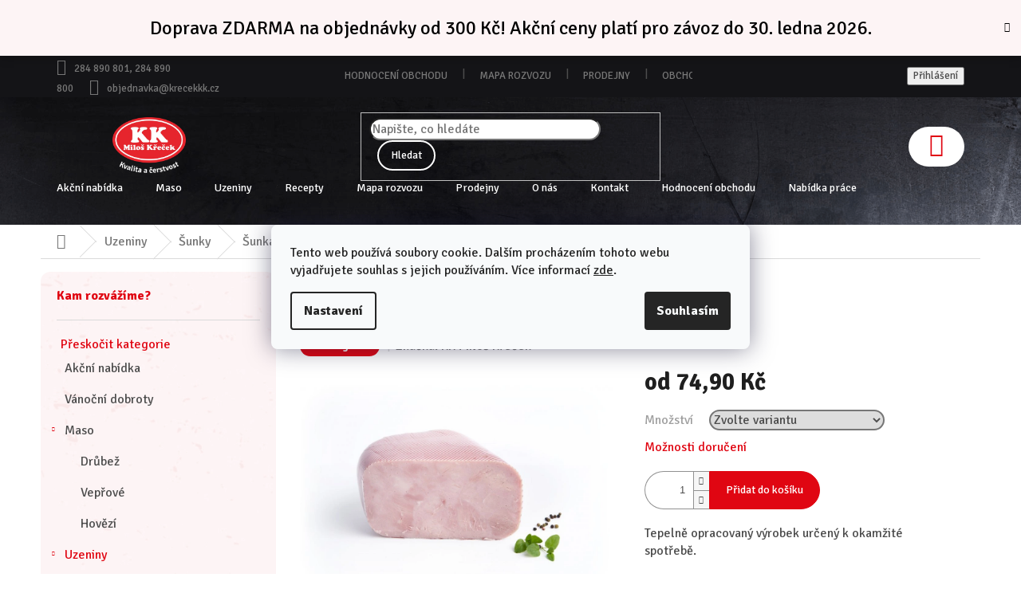

--- FILE ---
content_type: text/html; charset=utf-8
request_url: https://www.masokrecek.cz/sunka-vyberova/
body_size: 30075
content:
<!doctype html><html lang="cs" dir="ltr" class="header-background-light external-fonts-loaded"><head><meta charset="utf-8" /><meta name="viewport" content="width=device-width,initial-scale=1" /><title>Šunka výběrová vcelku - MasoKrecek.cz</title><link rel="preconnect" href="https://cdn.myshoptet.com" /><link rel="dns-prefetch" href="https://cdn.myshoptet.com" /><link rel="preload" href="https://cdn.myshoptet.com/prj/dist/master/cms/libs/jquery/jquery-1.11.3.min.js" as="script" /><link href="https://cdn.myshoptet.com/prj/dist/master/shop/dist/font-shoptet-11.css.62c94c7785ff2cea73b2.css" rel="stylesheet"><script>
dataLayer = [];
dataLayer.push({'shoptet' : {
    "pageId": 825,
    "pageType": "productDetail",
    "currency": "CZK",
    "currencyInfo": {
        "decimalSeparator": ",",
        "exchangeRate": 1,
        "priceDecimalPlaces": 2,
        "symbol": "K\u010d",
        "symbolLeft": 0,
        "thousandSeparator": " "
    },
    "language": "cs",
    "projectId": 447434,
    "product": {
        "id": 352,
        "guid": "ee30bbf8-bccd-11eb-9065-0cc47a6c9370",
        "hasVariants": true,
        "codes": [
            {
                "code": "352\/0.5"
            },
            {
                "code": "352\/1KG"
            },
            {
                "code": "352\/300"
            }
        ],
        "name": "\u0160unka v\u00fdb\u011brov\u00e1 vcelku",
        "appendix": "",
        "weight": 0.5,
        "manufacturer": "KK Milo\u0161 K\u0159e\u010dek",
        "manufacturerGuid": "1EF533405EA66B72AD62DA0BA3DED3EE",
        "currentCategory": "Uzeniny | \u0160unky",
        "currentCategoryGuid": "8257cb9d-c81a-11eb-90ab-b8ca3a6a5ac4",
        "defaultCategory": "Uzeniny | \u0160unky",
        "defaultCategoryGuid": "8257cb9d-c81a-11eb-90ab-b8ca3a6a5ac4",
        "currency": "CZK",
        "priceWithVatMin": 75,
        "priceWithVatMax": 250
    },
    "stocks": [
        {
            "id": "ext",
            "title": "Sklad",
            "isDeliveryPoint": 0,
            "visibleOnEshop": 1
        }
    ],
    "cartInfo": {
        "id": null,
        "freeShipping": false,
        "freeShippingFrom": 300,
        "leftToFreeGift": {
            "formattedPrice": "0 K\u010d",
            "priceLeft": 0
        },
        "freeGift": false,
        "leftToFreeShipping": {
            "priceLeft": 300,
            "dependOnRegion": 0,
            "formattedPrice": "300 K\u010d"
        },
        "discountCoupon": [],
        "getNoBillingShippingPrice": {
            "withoutVat": 0,
            "vat": 0,
            "withVat": 0
        },
        "cartItems": [],
        "taxMode": "ORDINARY"
    },
    "cart": [],
    "customer": {
        "priceRatio": 1,
        "priceListId": 1,
        "groupId": null,
        "registered": false,
        "mainAccount": false
    }
}});
dataLayer.push({'cookie_consent' : {
    "marketing": "denied",
    "analytics": "denied"
}});
document.addEventListener('DOMContentLoaded', function() {
    shoptet.consent.onAccept(function(agreements) {
        if (agreements.length == 0) {
            return;
        }
        dataLayer.push({
            'cookie_consent' : {
                'marketing' : (agreements.includes(shoptet.config.cookiesConsentOptPersonalisation)
                    ? 'granted' : 'denied'),
                'analytics': (agreements.includes(shoptet.config.cookiesConsentOptAnalytics)
                    ? 'granted' : 'denied')
            },
            'event': 'cookie_consent'
        });
    });
});
</script>

<!-- Google Tag Manager -->
<script>(function(w,d,s,l,i){w[l]=w[l]||[];w[l].push({'gtm.start':
new Date().getTime(),event:'gtm.js'});var f=d.getElementsByTagName(s)[0],
j=d.createElement(s),dl=l!='dataLayer'?'&l='+l:'';j.async=true;j.src=
'https://www.googletagmanager.com/gtm.js?id='+i+dl;f.parentNode.insertBefore(j,f);
})(window,document,'script','dataLayer','GTM-T5C3FKC');</script>
<!-- End Google Tag Manager -->

<meta property="og:type" content="website"><meta property="og:site_name" content="masokrecek.cz"><meta property="og:url" content="https://www.masokrecek.cz/sunka-vyberova/"><meta property="og:title" content="Šunka výběrová vcelku - MasoKrecek.cz"><meta name="author" content="MasoKrecek.cz"><meta name="web_author" content="Shoptet.cz"><meta name="dcterms.rightsHolder" content="www.masokrecek.cz"><meta name="robots" content="index,follow"><meta property="og:image" content="https://cdn.myshoptet.com/usr/www.masokrecek.cz/user/shop/big/352_sunka-vyberova-v-celku.png?60ad6a2f"><meta property="og:description" content="Šunka výběrová vcelku. Tepelně opracovaný výrobek určený k okamžité spotřebě."><meta name="description" content="Šunka výběrová vcelku. Tepelně opracovaný výrobek určený k okamžité spotřebě."><meta property="product:price:amount" content="74.9"><meta property="product:price:currency" content="CZK"><style>:root {--color-primary: #e00612;--color-primary-h: 357;--color-primary-s: 95%;--color-primary-l: 45%;--color-primary-hover: #e00612;--color-primary-hover-h: 357;--color-primary-hover-s: 95%;--color-primary-hover-l: 45%;--color-secondary: #e00612;--color-secondary-h: 357;--color-secondary-s: 95%;--color-secondary-l: 45%;--color-secondary-hover: #e00612;--color-secondary-hover-h: 357;--color-secondary-hover-s: 95%;--color-secondary-hover-l: 45%;--color-tertiary: #e00612;--color-tertiary-h: 357;--color-tertiary-s: 95%;--color-tertiary-l: 45%;--color-tertiary-hover: #e00612;--color-tertiary-hover-h: 357;--color-tertiary-hover-s: 95%;--color-tertiary-hover-l: 45%;--color-header-background: #ffffff;--template-font: "sans-serif";--template-headings-font: "sans-serif";--header-background-url: none;--cookies-notice-background: #F8FAFB;--cookies-notice-color: #252525;--cookies-notice-button-hover: #27263f;--cookies-notice-link-hover: #3b3a5f;--templates-update-management-preview-mode-content: "Náhled aktualizací šablony je aktivní pro váš prohlížeč."}</style>
    
    <link href="https://cdn.myshoptet.com/prj/dist/master/shop/dist/main-11.less.5a24dcbbdabfd189c152.css" rel="stylesheet" />
        
    <script>var shoptet = shoptet || {};</script>
    <script src="https://cdn.myshoptet.com/prj/dist/master/shop/dist/main-3g-header.js.05f199e7fd2450312de2.js"></script>
<!-- User include --><!-- api 428(82) html code header -->
<link rel="stylesheet" href="https://cdn.myshoptet.com/usr/api2.dklab.cz/user/documents/_doplnky/oblibene/447434/4/447434_4.css" type="text/css" /><style>
        :root {
            --dklab-favourites-flag-color: #E91B7D;
            --dklab-favourites-flag-text-color: #FFFFFF;
            --dklab-favourites-add-text-color: #000000;            
            --dklab-favourites-remove-text-color: #E91B7D;            
            --dklab-favourites-add-text-detail-color: #000000;            
            --dklab-favourites-remove-text-detail-color: #E91B7D;            
            --dklab-favourites-header-icon-color: #E91B7D;            
            --dklab-favourites-counter-color: #E91B7D;            
        } </style>
<!-- api 498(150) html code header -->
<script async src="https://scripts.luigisbox.tech/LBX-344764.js"></script><meta name="luigisbox-tracker-id" content="291301-344764,cs"/><script type="text/javascript">const isPlpEnabled = sessionStorage.getItem('lbPlpEnabled') === 'true';if (isPlpEnabled) {const style = document.createElement("style");style.type = "text/css";style.id = "lb-plp-style";style.textContent = `body.type-category #content-wrapper,body.type-search #content-wrapper,body.type-category #content,body.type-search #content,body.type-category #content-in,body.type-search #content-in,body.type-category #main-in,body.type-search #main-in {min-height: 100vh;}body.type-category #content-wrapper > *,body.type-search #content-wrapper > *,body.type-category #content > *,body.type-search #content > *,body.type-category #content-in > *,body.type-search #content-in > *,body.type-category #main-in > *,body.type-search #main-in > * {display: none;}`;document.head.appendChild(style);}</script>
<!-- service 619(267) html code header -->
<link href="https://cdn.myshoptet.com/usr/fvstudio.myshoptet.com/user/documents/addons/cartupsell.min.css?24.11.1" rel="stylesheet">
<!-- service 428(82) html code header -->
<style>
@font-face {
    font-family: 'oblibene';
    src:  url('https://cdn.myshoptet.com/usr/api2.dklab.cz/user/documents/_doplnky/oblibene/font/oblibene.eot?v1');
    src:  url('https://cdn.myshoptet.com/usr/api2.dklab.cz/user/documents/_doplnky/oblibene/font/oblibene.eot?v1#iefix') format('embedded-opentype'),
    url('https://cdn.myshoptet.com/usr/api2.dklab.cz/user/documents/_doplnky/oblibene/font/oblibene.ttf?v1') format('truetype'),
    url('https://cdn.myshoptet.com/usr/api2.dklab.cz/user/documents/_doplnky/oblibene/font/oblibene.woff?v1') format('woff'),
    url('https://cdn.myshoptet.com/usr/api2.dklab.cz/user/documents/_doplnky/oblibene/font/oblibene.svg?v1') format('svg');
    font-weight: normal;
    font-style: normal;
}
</style>
<script>
var dklabFavIndividual;
</script>
<!-- service 640(287) html code header -->
<link rel="stylesheet" media="screen" href="https://cdn.myshoptet.com/usr/fvstudio.myshoptet.com/user/documents/datum-doruceni/css/global.css?v=1.09" />
<link rel="stylesheet" media="screen" href="https://cdn.myshoptet.com/usr/fvstudio.myshoptet.com/user/documents/datum-doruceni/css/Classic.css?v=1.95" />


<!-- project html code header -->
<link rel="stylesheet" href="https://unpkg.com/leaflet@1.9.4/dist/leaflet.css" />


<!-- Samba.ai pixel -->
<script async src="https://yottlyscript.com/script.js?tp=79564165" referrerpolicy="origin-when-cross-origin"></script>
<!-- End Samba.ai pixel -->

<link href="https://fonts.googleapis.com/css?family=Signika:300,400,700&subset=latin-ext" rel="stylesheet">

<link rel="stylesheet" href="https://cdn.myshoptet.com/usr/www.masokrecek.cz/user/documents/smUpravy/styles.css?v=123">

<link rel="stylesheet" type="text/css" href="https://cdn.fv-studio.cz/masokrecek.cz/fv-studio-app.css?v=1" />

<style>
.flag.flag-discount .price-save,
.flag.flag-discount .price-standard {
	color: #ffffff !important;
	}

.id-1 h4.homepage-group-title,
.id-1 .h4.homepage-group-title {
	text-decoration: underline;
	}

.type-detail .flag.flag-discount {
	display: grid !important;
	place-self: center;
	justify-items: center;
	align-items: center;
	}

.type-detail .social-buttons-wrapper,
body.mobile nav#navigation .menu-item-846,
body.mobile nav#navigation .menu-item-718,
.type-category h1.category-title span.pagination-appendix {
	display: none;
	}

.type-detail .p-image-wrapper .flags-extra .flag .price-save {
	font-size: 12pt;
	line-height: normal;
	}

@media (min-width: 767px) {
	.breadcrumbs-wrapper {
    display: block;
    margin-bottom: 2rem;
		}
	}

@media (max-width: 767px) {
	.ordering-process .site-name {
		display: block;
		}
	}

/* ratingHomepage */
.rating-section h2.rating-title {
    font-size: 34px;
    font-weight: 700;
    width: max-content;
    margin: 0 auto 1rem;
    }

.rating-section .rating-content {
    margin-bottom: 1rem;
    margin-top: 3rem;
    display: block;
    }

.rating-section .rate-average {
    color: #e00612;
    font-weight: bold;
    }

.rating-section .stars .star.star-on::before,
.rating-section .stars .star.star-half::before {
    color: #e00612;
    }

.rating-page .stars-label {
    color: #1a1937;
    text-align: center;
    display: block;
    }

.rating-page .vote-wrap {
    border: 2px solid #fdf4f5;
    background: #fdf4f5 url(https://www.masokrecek.cz/user/documents/upload/temp/sign.png);
    background-position: left 15px bottom 15px;
    background-repeat: no-repeat;
    background-size: 70px;
    padding: 2rem 2rem 8rem 2rem;
    border-radius: 5px;
    }

.rating-page .rate-average {
    font-size: 66pt;
    display: block;
    text-align: center;
    }

.rating-page .rate-star-wrap .stars {
    display: block;
    margin: 0 auto 2rem;
    text-align: center;
    }

.rating-page .vote-wrap:nth-of-type(1n+4) {
    display: none !important;
    }

.more-link {
  background: #E70612;
  width: max-content;
	margin: 0 auto 3rem;
	padding: 15px 30px;
  border-radius: 5px;
	}

.more-link a {
	color: #ffffff;
	}

@media only screen and (max-width: 768px) {
.rating-page {
    display: grid;
    grid-template-columns: repeat(1, 1fr);
    grid-gap: min(2vmax, 32px);
    grid-row-gap: 2rem;
    grid-column-gap: 2rem;
    width: 90%;
    max-width: 1440px;
    margin: 0px 5%;
    }

.rating-page .votes-wrap.simple-vote {
    display: grid;
    grid-template-columns: repeat(1, 1fr);
    grid-gap: min(2vmax, 32px);
    grid-row-gap: 2rem;
    grid-column-gap: 2rem;
    max-width: 1440px;
    margin: 0px auto;
    }
}

@media only screen and (min-width: 768px) {
.rating-page {
    display: grid;
    grid-template-columns: repeat(1, 1fr 3fr);
    grid-gap: min(2vmax, 32px);
    grid-row-gap: 2rem;
    grid-column-gap: 2rem;
    max-width: 1440px;
    margin: 0px auto;
    }

.rating-page .votes-wrap.simple-vote {
    display: grid;
    grid-template-columns: repeat(3, 1fr);
    grid-gap: min(2vmax, 32px);
    grid-row-gap: 2rem;
    grid-column-gap: 2rem;
    max-width: 1440px;
    margin: 0px auto;
    }
}

.id--9 .extras-wrapper {
	display: grid;
	justify-content: normal;
	gap: 1rem;
	margin: 2rem auto;
	}

.id--9 .extras-col {
	flex: 1 1 90%;
	width: 100%;
	min-width: 100%;
	max-width: 100%;
	padding: 0 5%;
	margin: 0;
	}

.id--9 .discount-coupon form .btn,
.id--9 .free-gift .btn {
	flex: 0 0 90px;
	height: 36px;
	margin-left: 1rem;
	}

</style>

<script type='text/javascript'>
window.smartlook||(function(d) {
	var o=smartlook=function(){ o.api.push(arguments)},h=d.getElementsByTagName('head')[0];
	var c=d.createElement('script');o.api=new Array();c.async=true;c.type='text/javascript';
	c.charset='utf-8';c.src='https://web-sdk.smartlook.com/recorder.js';h.appendChild(c);
	})(document);
smartlook('init', '58967ebc24213317fde2d8b32311b7ff92806a06', { region: 'eu' });
</script>
<!-- /User include --><link rel="shortcut icon" href="/favicon.ico" type="image/x-icon" /><link rel="canonical" href="https://www.masokrecek.cz/sunka-vyberova/" />    <!-- Global site tag (gtag.js) - Google Analytics -->
    <script async src="https://www.googletagmanager.com/gtag/js?id=G-WB9KCD9P1D"></script>
    <script>
        
        window.dataLayer = window.dataLayer || [];
        function gtag(){dataLayer.push(arguments);}
        

                    console.debug('default consent data');

            gtag('consent', 'default', {"ad_storage":"denied","analytics_storage":"denied","ad_user_data":"denied","ad_personalization":"denied","wait_for_update":500});
            dataLayer.push({
                'event': 'default_consent'
            });
        
        gtag('js', new Date());

        
                gtag('config', 'G-WB9KCD9P1D', {"groups":"GA4","send_page_view":false,"content_group":"productDetail","currency":"CZK","page_language":"cs"});
        
                gtag('config', 'AW-10839386504', {"allow_enhanced_conversions":true});
        
        
        
        
        
                    gtag('event', 'page_view', {"send_to":"GA4","page_language":"cs","content_group":"productDetail","currency":"CZK"});
        
                gtag('set', 'currency', 'CZK');

        gtag('event', 'view_item', {
            "send_to": "UA",
            "items": [
                {
                    "id": "352\/300",
                    "name": "\u0160unka v\u00fdb\u011brov\u00e1 vcelku",
                    "category": "Uzeniny \/ \u0160unky",
                                        "brand": "KK Milo\u0161 K\u0159e\u010dek",
                                                            "variant": "Mno\u017estv\u00ed: 300g",
                                        "price": 66.88
                }
            ]
        });
        
        
        
        
        
                    gtag('event', 'view_item', {"send_to":"GA4","page_language":"cs","content_group":"productDetail","value":66.879999999999995,"currency":"CZK","items":[{"item_id":"352\/300","item_name":"\u0160unka v\u00fdb\u011brov\u00e1 vcelku","item_brand":"KK Milo\u0161 K\u0159e\u010dek","item_category":"Uzeniny","item_category2":"\u0160unky","item_variant":"352\/300~Mno\u017estv\u00ed: 300g","price":66.879999999999995,"quantity":1,"index":0}]});
        
        
        
        
        
        
        
        document.addEventListener('DOMContentLoaded', function() {
            if (typeof shoptet.tracking !== 'undefined') {
                for (var id in shoptet.tracking.bannersList) {
                    gtag('event', 'view_promotion', {
                        "send_to": "UA",
                        "promotions": [
                            {
                                "id": shoptet.tracking.bannersList[id].id,
                                "name": shoptet.tracking.bannersList[id].name,
                                "position": shoptet.tracking.bannersList[id].position
                            }
                        ]
                    });
                }
            }

            shoptet.consent.onAccept(function(agreements) {
                if (agreements.length !== 0) {
                    console.debug('gtag consent accept');
                    var gtagConsentPayload =  {
                        'ad_storage': agreements.includes(shoptet.config.cookiesConsentOptPersonalisation)
                            ? 'granted' : 'denied',
                        'analytics_storage': agreements.includes(shoptet.config.cookiesConsentOptAnalytics)
                            ? 'granted' : 'denied',
                                                                                                'ad_user_data': agreements.includes(shoptet.config.cookiesConsentOptPersonalisation)
                            ? 'granted' : 'denied',
                        'ad_personalization': agreements.includes(shoptet.config.cookiesConsentOptPersonalisation)
                            ? 'granted' : 'denied',
                        };
                    console.debug('update consent data', gtagConsentPayload);
                    gtag('consent', 'update', gtagConsentPayload);
                    dataLayer.push(
                        { 'event': 'update_consent' }
                    );
                }
            });
        });
    </script>
</head><body class="desktop id-825 in-sunky template-11 type-product type-detail multiple-columns-body columns-3 ums_forms_redesign--off ums_a11y_category_page--on ums_discussion_rating_forms--off ums_flags_display_unification--on ums_a11y_login--on mobile-header-version-0"><noscript>
    <style>
        #header {
            padding-top: 0;
            position: relative !important;
            top: 0;
        }
        .header-navigation {
            position: relative !important;
        }
        .overall-wrapper {
            margin: 0 !important;
        }
        body:not(.ready) {
            visibility: visible !important;
        }
    </style>
    <div class="no-javascript">
        <div class="no-javascript__title">Musíte změnit nastavení vašeho prohlížeče</div>
        <div class="no-javascript__text">Podívejte se na: <a href="https://www.google.com/support/bin/answer.py?answer=23852">Jak povolit JavaScript ve vašem prohlížeči</a>.</div>
        <div class="no-javascript__text">Pokud používáte software na blokování reklam, může být nutné povolit JavaScript z této stránky.</div>
        <div class="no-javascript__text">Děkujeme.</div>
    </div>
</noscript>

        <div id="fb-root"></div>
        <script>
            window.fbAsyncInit = function() {
                FB.init({
//                    appId            : 'your-app-id',
                    autoLogAppEvents : true,
                    xfbml            : true,
                    version          : 'v19.0'
                });
            };
        </script>
        <script async defer crossorigin="anonymous" src="https://connect.facebook.net/cs_CZ/sdk.js"></script>
<!-- Google Tag Manager (noscript) -->
<noscript><iframe src="https://www.googletagmanager.com/ns.html?id=GTM-T5C3FKC"
height="0" width="0" style="display:none;visibility:hidden"></iframe></noscript>
<!-- End Google Tag Manager (noscript) -->

    <div class="siteCookies siteCookies--center siteCookies--light js-siteCookies" role="dialog" data-testid="cookiesPopup" data-nosnippet>
        <div class="siteCookies__form">
            <div class="siteCookies__content">
                <div class="siteCookies__text">
                    Tento web používá soubory cookie. Dalším procházením tohoto webu vyjadřujete souhlas s jejich používáním. Více informací <a href="http://eshop.krecekkk.cz/podminky-ochrany-osobnich-udaju/" target="\" _blank="">zde</a>.
                </div>
                <p class="siteCookies__links">
                    <button class="siteCookies__link js-cookies-settings" aria-label="Nastavení cookies" data-testid="cookiesSettings">Nastavení</button>
                </p>
            </div>
            <div class="siteCookies__buttonWrap">
                                <button class="siteCookies__button js-cookiesConsentSubmit" value="all" aria-label="Přijmout cookies" data-testid="buttonCookiesAccept">Souhlasím</button>
            </div>
        </div>
        <script>
            document.addEventListener("DOMContentLoaded", () => {
                const siteCookies = document.querySelector('.js-siteCookies');
                document.addEventListener("scroll", shoptet.common.throttle(() => {
                    const st = document.documentElement.scrollTop;
                    if (st > 1) {
                        siteCookies.classList.add('siteCookies--scrolled');
                    } else {
                        siteCookies.classList.remove('siteCookies--scrolled');
                    }
                }, 100));
            });
        </script>
    </div>
<a href="#content" class="skip-link sr-only">Přejít na obsah</a><div class="overall-wrapper"><div class="site-msg information"><div class="container"><div class="text">Doprava ZDARMA na objednávky od 300 Kč!
Akční ceny platí pro závoz do 30. ledna 2026.</div><div class="close js-close-information-msg"></div></div></div><div class="user-action"><div class="container">
    <div class="user-action-in">
                    <div id="login" class="user-action-login popup-widget login-widget" role="dialog" aria-labelledby="loginHeading">
        <div class="popup-widget-inner">
                            <h2 id="loginHeading">Přihlášení k vašemu účtu</h2><div id="customerLogin"><form action="/action/Customer/Login/" method="post" id="formLoginIncluded" class="csrf-enabled formLogin" data-testid="formLogin"><input type="hidden" name="referer" value="" /><div class="form-group"><div class="input-wrapper email js-validated-element-wrapper no-label"><input type="email" name="email" class="form-control" autofocus placeholder="E-mailová adresa (např. jan@novak.cz)" data-testid="inputEmail" autocomplete="email" required /></div></div><div class="form-group"><div class="input-wrapper password js-validated-element-wrapper no-label"><input type="password" name="password" class="form-control" placeholder="Heslo" data-testid="inputPassword" autocomplete="current-password" required /><span class="no-display">Nemůžete vyplnit toto pole</span><input type="text" name="surname" value="" class="no-display" /></div></div><div class="form-group"><div class="login-wrapper"><button type="submit" class="btn btn-secondary btn-text btn-login" data-testid="buttonSubmit">Přihlásit se</button><div class="password-helper"><a href="/registrace/" data-testid="signup" rel="nofollow">Nová registrace</a><a href="/klient/zapomenute-heslo/" rel="nofollow">Zapomenuté heslo</a></div></div></div></form>
</div>                    </div>
    </div>

                            <div id="cart-widget" class="user-action-cart popup-widget cart-widget loader-wrapper" data-testid="popupCartWidget" role="dialog" aria-hidden="true">
    <div class="popup-widget-inner cart-widget-inner place-cart-here">
        <div class="loader-overlay">
            <div class="loader"></div>
        </div>
    </div>

    <div class="cart-widget-button">
        <a href="/kosik/" class="btn btn-conversion" id="continue-order-button" rel="nofollow" data-testid="buttonNextStep">Pokračovat do košíku</a>
    </div>
</div>
            </div>
</div>
</div><div class="top-navigation-bar" data-testid="topNavigationBar">

    <div class="container">

        <div class="top-navigation-contacts">
            <strong>Zákaznická podpora:</strong><a class="project-phone project-phone-info" role="text" aria-label="Telefon: 284 890 801, 284 890 800"><span aria-hidden="true">284 890 801, 284 890 800</span></a><a href="mailto:objednavka@krecekkk.cz" class="project-email" data-testid="contactboxEmail"><span>objednavka@krecekkk.cz</span></a>        </div>

                            <div class="top-navigation-menu">
                <div class="top-navigation-menu-trigger"></div>
                <ul class="top-navigation-bar-menu">
                                            <li class="top-navigation-menu-item--51">
                            <a href="/hodnoceni-obchodu/">Hodnocení obchodu</a>
                        </li>
                                            <li class="top-navigation-menu-item-external-72">
                            <a href="https://www.masokrecek.cz/mapa-rozvozu/">Mapa rozvozu</a>
                        </li>
                                            <li class="top-navigation-menu-item-external-80">
                            <a href="https://www.masokrecek.cz/prodejny">Prodejny</a>
                        </li>
                                            <li class="top-navigation-menu-item-39">
                            <a href="/obchodni-podminky/">Obchodní podmínky</a>
                        </li>
                                            <li class="top-navigation-menu-item-691">
                            <a href="/podminky-ochrany-osobnich-udaju/">Podmínky ochrany osobních údajů </a>
                        </li>
                                            <li class="top-navigation-menu-item-895">
                            <a href="/prace/">Nabídka práce</a>
                        </li>
                                            <li class="top-navigation-menu-item-682">
                            <a href="/nase-novinky/">Novinky</a>
                        </li>
                                    </ul>
                <ul class="top-navigation-bar-menu-helper"></ul>
            </div>
        
        <div class="top-navigation-tools">
            <div class="responsive-tools">
                <a href="#" class="toggle-window" data-target="search" aria-label="Hledat" data-testid="linkSearchIcon"></a>
                                                            <a href="#" class="toggle-window" data-target="login"></a>
                                                    <a href="#" class="toggle-window" data-target="navigation" aria-label="Menu" data-testid="hamburgerMenu"></a>
            </div>
                        <button class="top-nav-button top-nav-button-login toggle-window" type="button" data-target="login" aria-haspopup="dialog" aria-controls="login" aria-expanded="false" data-testid="signin"><span>Přihlášení</span></button>        </div>

    </div>

</div>
<header id="header"><div class="container navigation-wrapper">
    <div class="header-top">
        <div class="site-name-wrapper">
            <div class="site-name"><a href="/" data-testid="linkWebsiteLogo"><img src="https://cdn.myshoptet.com/usr/www.masokrecek.cz/user/logos/kk_logo_se_sloganem_b__l__m_pozadn__m_a_b___l__m_textem.png" alt="MasoKrecek.cz" fetchpriority="low" /></a></div>        </div>
        <div class="search" itemscope itemtype="https://schema.org/WebSite">
            <meta itemprop="headline" content="Šunky"/><meta itemprop="url" content="https://www.masokrecek.cz"/><meta itemprop="text" content="Šunka výběrová vcelku. Tepelně opracovaný výrobek určený k okamžité spotřebě."/>            <form action="/action/ProductSearch/prepareString/" method="post"
    id="formSearchForm" class="search-form compact-form js-search-main"
    itemprop="potentialAction" itemscope itemtype="https://schema.org/SearchAction" data-testid="searchForm">
    <fieldset>
        <meta itemprop="target"
            content="https://www.masokrecek.cz/vyhledavani/?string={string}"/>
        <input type="hidden" name="language" value="cs"/>
        
            
<input
    type="search"
    name="string"
        class="query-input form-control search-input js-search-input"
    placeholder="Napište, co hledáte"
    autocomplete="off"
    required
    itemprop="query-input"
    aria-label="Vyhledávání"
    data-testid="searchInput"
>
            <button type="submit" class="btn btn-default" data-testid="searchBtn">Hledat</button>
        
    </fieldset>
</form>
        </div>
        <div class="navigation-buttons">
                
    <a href="/kosik/" class="btn btn-icon toggle-window cart-count" data-target="cart" data-hover="true" data-redirect="true" data-testid="headerCart" rel="nofollow" aria-haspopup="dialog" aria-expanded="false" aria-controls="cart-widget">
        
                <span class="sr-only">Nákupní košík</span>
        
            <span class="cart-price visible-lg-inline-block" data-testid="headerCartPrice">
                                    Prázdný košík                            </span>
        
    
            </a>
        </div>
    </div>
    <nav id="navigation" aria-label="Hlavní menu" data-collapsible="true"><div class="navigation-in menu"><ul class="menu-level-1" role="menubar" data-testid="headerMenuItems"><li class="menu-item-852" role="none"><a href="/akce/" data-testid="headerMenuItem" role="menuitem" aria-expanded="false"><b>Akční nabídka</b></a></li>
<li class="menu-item-712" role="none"><a href="/maso/" data-testid="headerMenuItem" role="menuitem" aria-expanded="false"><b>Maso</b></a></li>
<li class="menu-item-715" role="none"><a href="/uzeniny/" data-testid="headerMenuItem" role="menuitem" aria-expanded="false"><b>Uzeniny</b></a></li>
<li class="menu-item-831" role="none"><a href="/recepty/" data-testid="headerMenuItem" role="menuitem" aria-expanded="false"><b>Recepty</b></a></li>
<li class="menu-item-820" role="none"><a href="/mapa-rozvozu/" data-testid="headerMenuItem" role="menuitem" aria-expanded="false"><b>Mapa rozvozu</b></a></li>
<li class="menu-item-905" role="none"><a href="/prodejny/" data-testid="headerMenuItem" role="menuitem" aria-expanded="false"><b>Prodejny</b></a></li>
<li class="menu-item-837" role="none"><a href="/o-nas/" data-testid="headerMenuItem" role="menuitem" aria-expanded="false"><b>O nás</b></a></li>
<li class="menu-item-29" role="none"><a href="/kontakty/" data-testid="headerMenuItem" role="menuitem" aria-expanded="false"><b>Kontakt</b></a></li>
<li class="menu-item--51" role="none"><a href="/hodnoceni-obchodu/" data-testid="headerMenuItem" role="menuitem" aria-expanded="false"><b>Hodnocení obchodu</b></a></li>
<li class="menu-item-895 ext" role="none"><a href="/prace/" target="blank" data-testid="headerMenuItem" role="menuitem" aria-haspopup="true" aria-expanded="false"><b>Nabídka práce</b><span class="submenu-arrow"></span></a><ul class="menu-level-2" aria-label="Nabídka práce" tabindex="-1" role="menu"><li class="" role="none"><a href="/prace/nabidka-prace-fakturantka/" class="menu-image" data-testid="headerMenuItem" tabindex="-1" aria-hidden="true"><img src="data:image/svg+xml,%3Csvg%20width%3D%22140%22%20height%3D%22100%22%20xmlns%3D%22http%3A%2F%2Fwww.w3.org%2F2000%2Fsvg%22%3E%3C%2Fsvg%3E" alt="" aria-hidden="true" width="140" height="100"  data-src="https://cdn.myshoptet.com/usr/www.masokrecek.cz/user/articles/images/hotel_gift_voucher_certificate.jpg" fetchpriority="low" /></a><div><a href="/prace/nabidka-prace-fakturantka/" data-testid="headerMenuItem" role="menuitem"><span>Staňte se naší fakturantkou</span></a>
                        </div></li><li class="" role="none"><a href="/prace/nabidka-prace-bourac/" class="menu-image" data-testid="headerMenuItem" tabindex="-1" aria-hidden="true"><img src="data:image/svg+xml,%3Csvg%20width%3D%22140%22%20height%3D%22100%22%20xmlns%3D%22http%3A%2F%2Fwww.w3.org%2F2000%2Fsvg%22%3E%3C%2Fsvg%3E" alt="" aria-hidden="true" width="140" height="100"  data-src="https://cdn.myshoptet.com/usr/www.masokrecek.cz/user/articles/images/sn__mek_obrazovky_2025-04-10_v__22.13.51_ve_st__edn___velikosti.jpeg" fetchpriority="low" /></a><div><a href="/prace/nabidka-prace-bourac/" data-testid="headerMenuItem" role="menuitem"><span>Staňte se naším bouračem</span></a>
                        </div></li><li class="" role="none"><a href="/prace/nabidka-prace-ridic/" class="menu-image" data-testid="headerMenuItem" tabindex="-1" aria-hidden="true"><img src="data:image/svg+xml,%3Csvg%20width%3D%22140%22%20height%3D%22100%22%20xmlns%3D%22http%3A%2F%2Fwww.w3.org%2F2000%2Fsvg%22%3E%3C%2Fsvg%3E" alt="" aria-hidden="true" width="140" height="100"  data-src="https://cdn.myshoptet.com/usr/www.masokrecek.cz/user/articles/images/sn__mek_obrazovky_2025-04-10_v__22.13.28_ve_velk___velikosti.jpeg" fetchpriority="low" /></a><div><a href="/prace/nabidka-prace-ridic/" data-testid="headerMenuItem" role="menuitem"><span>Staňte se naším řidičem</span></a>
                        </div></li><li class="" role="none"><a href="/prace/nabidka-prace-expedient/" class="menu-image" data-testid="headerMenuItem" tabindex="-1" aria-hidden="true"><img src="data:image/svg+xml,%3Csvg%20width%3D%22140%22%20height%3D%22100%22%20xmlns%3D%22http%3A%2F%2Fwww.w3.org%2F2000%2Fsvg%22%3E%3C%2Fsvg%3E" alt="" aria-hidden="true" width="140" height="100"  data-src="https://cdn.myshoptet.com/usr/www.masokrecek.cz/user/articles/images/sn__mek_obrazovky_2025-04-10_v__22.12.59_ve_st__edn___velikosti.jpeg" fetchpriority="low" /></a><div><a href="/prace/nabidka-prace-expedient/" data-testid="headerMenuItem" role="menuitem"><span>Staňte se naším expedientem</span></a>
                        </div></li><li class="" role="none"><a href="/prace/nabidka-prace-prodavac/" class="menu-image" data-testid="headerMenuItem" tabindex="-1" aria-hidden="true"><img src="data:image/svg+xml,%3Csvg%20width%3D%22140%22%20height%3D%22100%22%20xmlns%3D%22http%3A%2F%2Fwww.w3.org%2F2000%2Fsvg%22%3E%3C%2Fsvg%3E" alt="" aria-hidden="true" width="140" height="100"  data-src="https://cdn.myshoptet.com/usr/www.masokrecek.cz/user/articles/images/sn__mek_obrazovky_2025-04-10_v__22.14.22.jpeg" fetchpriority="low" /></a><div><a href="/prace/nabidka-prace-prodavac/" data-testid="headerMenuItem" role="menuitem"><span>Staňte se naším prodavačem/prodavačkou</span></a>
                        </div></li></ul></li>
<li class="appended-category menu-item-915" role="none"><a href="/vanoce/"><b>Vánoční dobroty</b></a></li><li class="appended-category menu-item-718 ext" role="none"><a href="/marinady-2/"><b>Omáčky a marinády</b><span class="submenu-arrow" role="menuitem"></span></a><ul class="menu-level-2 menu-level-2-appended" role="menu"><li class="menu-item-843" role="none"><a href="/marinady/" data-testid="headerMenuItem" role="menuitem"><span>Marinády</span></a></li><li class="menu-item-760" role="none"><a href="/omacky/" data-testid="headerMenuItem" role="menuitem"><span>Omáčky</span></a></li></ul></li></ul></div><span class="navigation-close"></span></nav><div class="menu-helper" data-testid="hamburgerMenu"><span>Více</span></div>
</div></header><!-- / header -->


                    <div class="container breadcrumbs-wrapper">
            <div class="breadcrumbs navigation-home-icon-wrapper" itemscope itemtype="https://schema.org/BreadcrumbList">
                                                                            <span id="navigation-first" data-basetitle="MasoKrecek.cz" itemprop="itemListElement" itemscope itemtype="https://schema.org/ListItem">
                <a href="/" itemprop="item" class="navigation-home-icon"><span class="sr-only" itemprop="name">Domů</span></a>
                <span class="navigation-bullet">/</span>
                <meta itemprop="position" content="1" />
            </span>
                                <span id="navigation-1" itemprop="itemListElement" itemscope itemtype="https://schema.org/ListItem">
                <a href="/uzeniny/" itemprop="item" data-testid="breadcrumbsSecondLevel"><span itemprop="name">Uzeniny</span></a>
                <span class="navigation-bullet">/</span>
                <meta itemprop="position" content="2" />
            </span>
                                <span id="navigation-2" itemprop="itemListElement" itemscope itemtype="https://schema.org/ListItem">
                <a href="/sunky/" itemprop="item" data-testid="breadcrumbsSecondLevel"><span itemprop="name">Šunky</span></a>
                <span class="navigation-bullet">/</span>
                <meta itemprop="position" content="3" />
            </span>
                                            <span id="navigation-3" itemprop="itemListElement" itemscope itemtype="https://schema.org/ListItem" data-testid="breadcrumbsLastLevel">
                <meta itemprop="item" content="https://www.masokrecek.cz/sunka-vyberova/" />
                <meta itemprop="position" content="4" />
                <span itemprop="name" data-title="Šunka výběrová vcelku">Šunka výběrová vcelku <span class="appendix"></span></span>
            </span>
            </div>
        </div>
    
<div id="content-wrapper" class="container content-wrapper">
    
    <div class="content-wrapper-in">
                                                <aside class="sidebar sidebar-left"  data-testid="sidebarMenu">
                                                                                                <div class="sidebar-inner">
                                                                    <div class="banner"><div class="banner-wrapper banner10"><span data-ec-promo-id="20"><a href="/mapa-rozvozu/"><strong>Kam rozvážíme?</strong></a></span></div></div>
                                                                                <div class="box box-bg-variant box-categories">    <div class="skip-link__wrapper">
        <span id="categories-start" class="skip-link__target js-skip-link__target sr-only" tabindex="-1">&nbsp;</span>
        <a href="#categories-end" class="skip-link skip-link--start sr-only js-skip-link--start">Přeskočit kategorie</a>
    </div>

<h4>Kategorie</h4>


<div id="categories"><div class="categories cat-01 expanded" id="cat-852"><div class="topic"><a href="/akce/">Akční nabídka<span class="cat-trigger">&nbsp;</span></a></div></div><div class="categories cat-02 expanded" id="cat-915"><div class="topic"><a href="/vanoce/">Vánoční dobroty<span class="cat-trigger">&nbsp;</span></a></div></div><div class="categories cat-01 expandable expanded" id="cat-712"><div class="topic"><a href="/maso/">Maso<span class="cat-trigger">&nbsp;</span></a></div>

                    <ul class=" expanded">
                                        <li >
                <a href="/drubez/">
                    Drůbež
                                    </a>
                                                                </li>
                                <li >
                <a href="/veprove/">
                    Vepřové
                                    </a>
                                                                </li>
                                <li >
                <a href="/hovezi/">
                    Hovězí
                                    </a>
                                                                </li>
                </ul>
    </div><div class="categories cat-02 expandable active expanded" id="cat-715"><div class="topic child-active"><a href="/uzeniny/">Uzeniny<span class="cat-trigger">&nbsp;</span></a></div>

                    <ul class=" active expanded">
                                        <li >
                <a href="/parky-a-klobasy/">
                    Párky a klobásy
                                    </a>
                                                                </li>
                                <li class="
                active                                                 ">
                <a href="/sunky/">
                    Šunky
                                    </a>
                                                                </li>
                                <li >
                <a href="/suche-salamy/">
                    Suché salámy
                                    </a>
                                                                </li>
                                <li >
                <a href="/speciality/">
                    Speciality
                                    </a>
                                                                </li>
                                <li >
                <a href="/sadlo-a-skvarky/">
                    Sádlo, škvarky
                                    </a>
                                                                </li>
                                <li >
                <a href="/uzene-maso/">
                    Uzené maso
                                    </a>
                                                                </li>
                                <li >
                <a href="/pastika/">
                    Paštiky
                                    </a>
                                                                </li>
                                <li >
                <a href="/syry/">
                    Sýry
                                    </a>
                                                                </li>
                </ul>
    </div><div class="categories cat-01 expandable expanded" id="cat-718"><div class="topic"><a href="/marinady-2/">Omáčky a marinády<span class="cat-trigger">&nbsp;</span></a></div>

                    <ul class=" expanded">
                                        <li >
                <a href="/marinady/">
                    Marinády
                                    </a>
                                                                </li>
                                <li >
                <a href="/omacky/">
                    Omáčky
                                    </a>
                                                                </li>
                </ul>
    </div>        </div>

    <div class="skip-link__wrapper">
        <a href="#categories-start" class="skip-link skip-link--end sr-only js-skip-link--end" tabindex="-1" hidden>Přeskočit kategorie</a>
        <span id="categories-end" class="skip-link__target js-skip-link__target sr-only" tabindex="-1">&nbsp;</span>
    </div>
</div>
                                                                                                            <div class="box box-bg-default box-sm box-newsletter">    <div class="newsletter-header">
        <h4 class="topic"><span>Odebírat newsletter</span></h4>
        
    </div>
            <form action="/action/MailForm/subscribeToNewsletters/" method="post" id="formNewsletterWidget" class="subscribe-form compact-form">
    <fieldset>
        <input type="hidden" name="formId" value="2" />
                <span class="no-display">Nevyplňujte toto pole:</span>
        <input type="text" name="surname" class="no-display" />
        <div class="validator-msg-holder js-validated-element-wrapper">
            <input type="email" name="email" class="form-control" placeholder="Vaše e-mailová adresa" required />
        </div>
                                <br />
            <div>
                                    <div class="form-group js-validated-element-wrapper consents consents-first">
            <input
                type="hidden"
                name="consents[]"
                id="newsletterWidgetConsents31"
                value="31"
                                                        data-special-message="validatorConsent"
                            />
                                        <label for="newsletterWidgetConsents31" class="whole-width">
                                        Vložením e-mailu souhlasíte s <a href="/podminky-ochrany-osobnich-udaju/" target="_blank" rel="noopener noreferrer">podmínkami ochrany osobních údajů</a>
                </label>
                    </div>
                </div>
                        <button type="submit" class="btn btn-default btn-arrow-right"><span class="sr-only">Přihlásit se</span></button>
    </fieldset>
</form>

    </div>
                                                                                                            <div class="box box-bg-variant box-sm box-topProducts">        <div class="top-products-wrapper js-top10" >
        <h4><span>Top 10 produktů</span></h4>
        <ol class="top-products">
                            <li class="display-image">
                                            <a href="/veprova-krkovice-bez-kosti/" class="top-products-image">
                            <img src="data:image/svg+xml,%3Csvg%20width%3D%22100%22%20height%3D%22100%22%20xmlns%3D%22http%3A%2F%2Fwww.w3.org%2F2000%2Fsvg%22%3E%3C%2Fsvg%3E" alt="veprova krokovice bez kosti" width="100" height="100"  data-src="https://cdn.myshoptet.com/usr/www.masokrecek.cz/user/shop/related/166_veprova-krokovice-bez-kosti.png?60aac96b" fetchpriority="low" />
                        </a>
                                        <a href="/veprova-krkovice-bez-kosti/" class="top-products-content">
                        <span class="top-products-name">  Vepřová krkovice bez kosti</span>
                        
                                                        <strong>
                                49,90 Kč
                                

                            </strong>
                                                    
                    </a>
                </li>
                            <li class="display-image">
                                            <a href="/kureci-prsa-chlazena/" class="top-products-image">
                            <img src="data:image/svg+xml,%3Csvg%20width%3D%22100%22%20height%3D%22100%22%20xmlns%3D%22http%3A%2F%2Fwww.w3.org%2F2000%2Fsvg%22%3E%3C%2Fsvg%3E" alt="kureci prsa" width="100" height="100"  data-src="https://cdn.myshoptet.com/usr/www.masokrecek.cz/user/shop/related/73_kureci-prsa.png?60aac8db" fetchpriority="low" />
                        </a>
                                        <a href="/kureci-prsa-chlazena/" class="top-products-content">
                        <span class="top-products-name">  Kuřecí prsa</span>
                        
                                                        <strong>
                                42,90 Kč
                                

                            </strong>
                                                    
                    </a>
                </li>
                            <li class="display-image">
                                            <a href="/mlete-maso-mix-veprove-hovezi/" class="top-products-image">
                            <img src="data:image/svg+xml,%3Csvg%20width%3D%22100%22%20height%3D%22100%22%20xmlns%3D%22http%3A%2F%2Fwww.w3.org%2F2000%2Fsvg%22%3E%3C%2Fsvg%3E" alt="mlety mix" width="100" height="100"  data-src="https://cdn.myshoptet.com/usr/www.masokrecek.cz/user/shop/related/145_mlety-mix.png?60ad66d6" fetchpriority="low" />
                        </a>
                                        <a href="/mlete-maso-mix-veprove-hovezi/" class="top-products-content">
                        <span class="top-products-name">  Mleté maso mix vepřové/hovězí</span>
                        
                                                        <strong>
                                32,90 Kč
                                

                            </strong>
                                                    
                    </a>
                </li>
                            <li class="display-image">
                                            <a href="/veprova-plec-bez-kosti/" class="top-products-image">
                            <img src="data:image/svg+xml,%3Csvg%20width%3D%22100%22%20height%3D%22100%22%20xmlns%3D%22http%3A%2F%2Fwww.w3.org%2F2000%2Fsvg%22%3E%3C%2Fsvg%3E" alt="veprova plec bez kosti" width="100" height="100"  data-src="https://cdn.myshoptet.com/usr/www.masokrecek.cz/user/shop/related/178_veprova-plec-bez-kosti.png?60ad6dad" fetchpriority="low" />
                        </a>
                                        <a href="/veprova-plec-bez-kosti/" class="top-products-content">
                        <span class="top-products-name">  Vepřová plec bez kosti</span>
                        
                                                        <strong>
                                41,90 Kč
                                

                            </strong>
                                                    
                    </a>
                </li>
                            <li class="display-image">
                                            <a href="/kruti-prsa/" class="top-products-image">
                            <img src="data:image/svg+xml,%3Csvg%20width%3D%22100%22%20height%3D%22100%22%20xmlns%3D%22http%3A%2F%2Fwww.w3.org%2F2000%2Fsvg%22%3E%3C%2Fsvg%3E" alt="kruti prso" width="100" height="100"  data-src="https://cdn.myshoptet.com/usr/www.masokrecek.cz/user/shop/related/61_kruti-prso.png?60aac855" fetchpriority="low" />
                        </a>
                                        <a href="/kruti-prsa/" class="top-products-content">
                        <span class="top-products-name">  Krůtí prsa</span>
                        
                                                        <strong>
                                74,90 Kč
                                

                            </strong>
                                                    
                    </a>
                </li>
                            <li class="display-image">
                                            <a href="/kreckova-sunka/" class="top-products-image">
                            <img src="data:image/svg+xml,%3Csvg%20width%3D%22100%22%20height%3D%22100%22%20xmlns%3D%22http%3A%2F%2Fwww.w3.org%2F2000%2Fsvg%22%3E%3C%2Fsvg%3E" alt="Kreckovka2" width="100" height="100"  data-src="https://cdn.myshoptet.com/usr/www.masokrecek.cz/user/shop/related/657-1_kreckovka2.jpg?666011f6" fetchpriority="low" />
                        </a>
                                        <a href="/kreckova-sunka/" class="top-products-content">
                        <span class="top-products-name">  Křečkova šunka 92% masa, krájená</span>
                        
                                                        <strong>
                                21,90 Kč
                                

                            </strong>
                                                    
                    </a>
                </li>
                            <li class="display-image">
                                            <a href="/vinna-klobasa/" class="top-products-image">
                            <img src="data:image/svg+xml,%3Csvg%20width%3D%22100%22%20height%3D%22100%22%20xmlns%3D%22http%3A%2F%2Fwww.w3.org%2F2000%2Fsvg%22%3E%3C%2Fsvg%3E" alt="vinna klobasa" width="100" height="100"  data-src="https://cdn.myshoptet.com/usr/www.masokrecek.cz/user/shop/related/544_vinna-klobasa.png?60ad6ccb" fetchpriority="low" />
                        </a>
                                        <a href="/vinna-klobasa/" class="top-products-content">
                        <span class="top-products-name">  Vinná klobása</span>
                        
                                                        <strong>
                                18,90 Kč
                                

                            </strong>
                                                    
                    </a>
                </li>
                            <li class="display-image">
                                            <a href="/hovezi-kosti-klouby/" class="top-products-image">
                            <img src="data:image/svg+xml,%3Csvg%20width%3D%22100%22%20height%3D%22100%22%20xmlns%3D%22http%3A%2F%2Fwww.w3.org%2F2000%2Fsvg%22%3E%3C%2Fsvg%3E" alt="hovezi kosti klouby" width="100" height="100"  data-src="https://cdn.myshoptet.com/usr/www.masokrecek.cz/user/shop/related/112_hovezi-kosti-klouby.png?60b62326" fetchpriority="low" />
                        </a>
                                        <a href="/hovezi-kosti-klouby/" class="top-products-content">
                        <span class="top-products-name">  Hovězí kosti klouby</span>
                        
                                                        <strong>
                                14,90 Kč
                                

                            </strong>
                                                    
                    </a>
                </li>
                            <li class="display-image">
                                            <a href="/kure-kridla-chl/" class="top-products-image">
                            <img src="data:image/svg+xml,%3Csvg%20width%3D%22100%22%20height%3D%22100%22%20xmlns%3D%22http%3A%2F%2Fwww.w3.org%2F2000%2Fsvg%22%3E%3C%2Fsvg%3E" alt="kureci kridla" width="100" height="100"  data-src="https://cdn.myshoptet.com/usr/www.masokrecek.cz/user/shop/related/70_kureci-kridla.png?60aac8b4" fetchpriority="low" />
                        </a>
                                        <a href="/kure-kridla-chl/" class="top-products-content">
                        <span class="top-products-name">  Kuřecí křídla chlazená</span>
                        
                                                        <strong>
                                25,90 Kč
                                

                            </strong>
                                                    
                    </a>
                </li>
                            <li class="display-image">
                                            <a href="/hovezi-zadni/" class="top-products-image">
                            <img src="data:image/svg+xml,%3Csvg%20width%3D%22100%22%20height%3D%22100%22%20xmlns%3D%22http%3A%2F%2Fwww.w3.org%2F2000%2Fsvg%22%3E%3C%2Fsvg%3E" alt="hovezi zadni" width="100" height="100"  data-src="https://cdn.myshoptet.com/usr/www.masokrecek.cz/user/shop/related/136_hovezi-zadni.png?60aac6b2" fetchpriority="low" />
                        </a>
                                        <a href="/hovezi-zadni/" class="top-products-content">
                        <span class="top-products-name">  Hovězí zadní</span>
                        
                                                        <strong>
                                97,50 Kč
                                

                            </strong>
                                                    
                    </a>
                </li>
                    </ol>
    </div>
</div>
                                                                                                            <div class="box box-bg-default box-sm box-poll">        </div>
                                                                    </div>
                                                            </aside>
                            <main id="content" class="content narrow">
                                                        <script>
            
            var shoptet = shoptet || {};
            shoptet.variantsUnavailable = shoptet.variantsUnavailable || {};
            
            shoptet.variantsUnavailable.availableVariantsResource = ["16-75","16-19","16-22"]
        </script>
                                                                                                
<div class="p-detail" itemscope itemtype="https://schema.org/Product">

    
    <meta itemprop="name" content="Šunka výběrová vcelku" />
    <meta itemprop="category" content="Úvodní stránka &gt; Uzeniny &gt; Šunky &gt; Šunka výběrová vcelku" />
    <meta itemprop="url" content="https://www.masokrecek.cz/sunka-vyberova/" />
    <meta itemprop="image" content="https://cdn.myshoptet.com/usr/www.masokrecek.cz/user/shop/big/352_sunka-vyberova-v-celku.png?60ad6a2f" />
            <meta itemprop="description" content="Tepelně opracovaný výrobek určený k okamžité spotřebě." />
                <span class="js-hidden" itemprop="manufacturer" itemscope itemtype="https://schema.org/Organization">
            <meta itemprop="name" content="KK Miloš Křeček" />
        </span>
        <span class="js-hidden" itemprop="brand" itemscope itemtype="https://schema.org/Brand">
            <meta itemprop="name" content="KK Miloš Křeček" />
        </span>
                                                                                
        <div class="p-detail-inner">

        <div class="p-detail-inner-header">
            <h1>
                  Šunka výběrová vcelku            </h1>

                <span class="p-code">
        <span class="p-code-label">Kód:</span>
                                                        <span class="parameter-dependent
 no-display 16-75">
                    352/300
                </span>
                                    <span class="parameter-dependent
 no-display 16-19">
                    352/0.5
                </span>
                                    <span class="parameter-dependent
 no-display 16-22">
                    352/1KG
                </span>
                                <span class="parameter-dependent default-variant">Zvolte variantu</span>
                        </span>
        </div>

        <form action="/action/Cart/addCartItem/" method="post" id="product-detail-form" class="pr-action csrf-enabled" data-testid="formProduct">

            <meta itemprop="productID" content="352" /><meta itemprop="identifier" content="ee30bbf8-bccd-11eb-9065-0cc47a6c9370" /><span itemprop="offers" itemscope itemtype="https://schema.org/Offer"><meta itemprop="sku" content="352/300" /><link itemprop="availability" href="https://schema.org/InStock" /><meta itemprop="url" content="https://www.masokrecek.cz/sunka-vyberova/" /><meta itemprop="price" content="74.90" /><meta itemprop="priceCurrency" content="CZK" /><link itemprop="itemCondition" href="https://schema.org/NewCondition" /></span><span itemprop="offers" itemscope itemtype="https://schema.org/Offer"><meta itemprop="sku" content="352/0.5" /><link itemprop="availability" href="https://schema.org/InStock" /><meta itemprop="url" content="https://www.masokrecek.cz/sunka-vyberova/" /><meta itemprop="price" content="124.90" /><meta itemprop="priceCurrency" content="CZK" /><link itemprop="itemCondition" href="https://schema.org/NewCondition" /></span><span itemprop="offers" itemscope itemtype="https://schema.org/Offer"><meta itemprop="sku" content="352/1KG" /><link itemprop="availability" href="https://schema.org/InStock" /><meta itemprop="url" content="https://www.masokrecek.cz/sunka-vyberova/" /><meta itemprop="price" content="249.90" /><meta itemprop="priceCurrency" content="CZK" /><link itemprop="itemCondition" href="https://schema.org/NewCondition" /></span><input type="hidden" name="productId" value="352" /><input type="hidden" name="priceId" value="1656" /><input type="hidden" name="language" value="cs" />

            <div class="row product-top">

                <div class="col-xs-12">

                    <div class="p-detail-info">
                                                    
                <div class="flags flags-default flags-inline">            <span class="flag flag-kk-original" style="background-color:#e00612;">
            KK Originál
    </span>
        
                        
    </div>
    

    
                        
                        
                                                    <div><a href="/znacka/kk-milos-krecek/" data-testid="productCardBrandName">Značka: <span>KK Miloš Křeček</span></a></div>
                        
                    </div>

                </div>

                <div class="col-xs-12 col-lg-6 p-image-wrapper">

                    
                    <div class="p-image" style="" data-testid="mainImage">

                        

    


                        

<a href="https://cdn.myshoptet.com/usr/www.masokrecek.cz/user/shop/big/352_sunka-vyberova-v-celku.png?60ad6a2f" class="p-main-image cbox"><img src="https://cdn.myshoptet.com/usr/www.masokrecek.cz/user/shop/big/352_sunka-vyberova-v-celku.png?60ad6a2f" alt="sunka vyberova v celku" width="1024" height="768"  fetchpriority="high" />
</a>                    </div>

                    
                </div>

                <div class="col-xs-12 col-lg-6 p-info-wrapper">

                    
                    
                        <div class="p-final-price-wrapper">

                                                                                    <strong class="price-final" data-testid="productCardPrice">
                                                            <span class="price-final-holder parameter-dependent
 no-display 16-75">
                        74,90 Kč
                        

                    </span>
                                                                <span class="price-final-holder parameter-dependent
 no-display 16-19">
                        124,90 Kč
                        

                    </span>
                                                                <span class="price-final-holder parameter-dependent
 no-display 16-22">
                        249,90 Kč
                        

                    </span>
                                        <span class="price-final-holder parameter-dependent default-variant">
                        od <span class="nowrap">74,90 Kč</span>    

            </span>
            </strong>
                                                            <span class="price-measure">
                    
                        </span>
                            

                        </div>

                    
                    
                                                                                    <div class="availability-value" title="Dostupnost">
                                    

                                                <span class="parameter-dependent
 no-display 16-75">
                <span class="availability-label" style="color: #009901">
                                            Dostupné
                                    </span>
                            </span>
                                            <span class="parameter-dependent
 no-display 16-19">
                <span class="availability-label" style="color: #009901">
                                            Dostupné
                                    </span>
                            </span>
                                            <span class="parameter-dependent
 no-display 16-22">
                <span class="availability-label" style="color: #009901">
                                            Dostupné
                                    </span>
                            </span>
                <span class="parameter-dependent default-variant">
            <span class="availability-label">
                Zvolte variantu            </span>
        </span>
                                    </div>
                                                    
                        <table class="detail-parameters">
                            <tbody>
                                                                                            <script>
    shoptet.variantsSplit = shoptet.variantsSplit || {};
    shoptet.variantsSplit.necessaryVariantData = {"16-75":{"name":"\u0160unka v\u00fdb\u011brov\u00e1 vcelku","isNotSoldOut":true,"zeroPrice":0,"id":1656,"code":"352\/300","price":"74,90 K\u010d","standardPrice":"74,90 K\u010d","actionPriceActive":0,"priceUnformatted":74.900000000000006,"variantImage":{"detail":"https:\/\/cdn.myshoptet.com\/usr\/www.masokrecek.cz\/user\/shop\/detail\/352_sunka-vyberova-v-celku.png?60ad6a2f","detail_small":"https:\/\/cdn.myshoptet.com\/usr\/www.masokrecek.cz\/user\/shop\/detail_small\/352_sunka-vyberova-v-celku.png?60ad6a2f","cart":"https:\/\/cdn.myshoptet.com\/usr\/www.masokrecek.cz\/user\/shop\/related\/352_sunka-vyberova-v-celku.png?60ad6a2f","big":"https:\/\/cdn.myshoptet.com\/usr\/www.masokrecek.cz\/user\/shop\/big\/352_sunka-vyberova-v-celku.png?60ad6a2f"},"freeShipping":0,"freeBilling":0,"decimalCount":0,"availabilityName":"Dostupn\u00e9","availabilityColor":"#009901","minimumAmount":1,"maximumAmount":9999},"16-19":{"name":"\u0160unka v\u00fdb\u011brov\u00e1 vcelku","isNotSoldOut":true,"zeroPrice":0,"id":757,"code":"352\/0.5","price":"124,90 K\u010d","standardPrice":"124,90 K\u010d","actionPriceActive":0,"priceUnformatted":124.90000000000001,"variantImage":{"detail":"https:\/\/cdn.myshoptet.com\/usr\/www.masokrecek.cz\/user\/shop\/detail\/352_sunka-vyberova-v-celku.png?60ad6a2f","detail_small":"https:\/\/cdn.myshoptet.com\/usr\/www.masokrecek.cz\/user\/shop\/detail_small\/352_sunka-vyberova-v-celku.png?60ad6a2f","cart":"https:\/\/cdn.myshoptet.com\/usr\/www.masokrecek.cz\/user\/shop\/related\/352_sunka-vyberova-v-celku.png?60ad6a2f","big":"https:\/\/cdn.myshoptet.com\/usr\/www.masokrecek.cz\/user\/shop\/big\/352_sunka-vyberova-v-celku.png?60ad6a2f"},"freeShipping":0,"freeBilling":0,"decimalCount":0,"availabilityName":"Dostupn\u00e9","availabilityColor":"#009901","minimumAmount":1,"maximumAmount":9999},"16-22":{"name":"\u0160unka v\u00fdb\u011brov\u00e1 vcelku","isNotSoldOut":true,"zeroPrice":0,"id":760,"code":"352\/1KG","price":"249,90 K\u010d","standardPrice":"249,90 K\u010d","actionPriceActive":0,"priceUnformatted":249.90000000000001,"variantImage":{"detail":"https:\/\/cdn.myshoptet.com\/usr\/www.masokrecek.cz\/user\/shop\/detail\/352_sunka-vyberova-v-celku.png?60ad6a2f","detail_small":"https:\/\/cdn.myshoptet.com\/usr\/www.masokrecek.cz\/user\/shop\/detail_small\/352_sunka-vyberova-v-celku.png?60ad6a2f","cart":"https:\/\/cdn.myshoptet.com\/usr\/www.masokrecek.cz\/user\/shop\/related\/352_sunka-vyberova-v-celku.png?60ad6a2f","big":"https:\/\/cdn.myshoptet.com\/usr\/www.masokrecek.cz\/user\/shop\/big\/352_sunka-vyberova-v-celku.png?60ad6a2f"},"freeShipping":0,"freeBilling":0,"decimalCount":0,"availabilityName":"Dostupn\u00e9","availabilityColor":"#009901","minimumAmount":1,"maximumAmount":9999}};
</script>
                                                                    <tr class="variant-list variant-not-chosen-anchor">
                                        <th>
                                                Množství
                                        </th>
                                        <td>
                                                                                            <select name="parameterValueId[16]" class="hidden-split-parameter parameter-id-16" id="parameter-id-16" data-parameter-id="16" data-parameter-name="Množství" data-testid="selectVariant_16"><option value="" data-choose="true" data-index="0">Zvolte variantu</option><option value="75" data-index="1">300g</option><option value="19" data-index="2">0.5kg</option><option value="22" data-index="3">1kg</option></select>
                                                                                    </td>
                                    </tr>
                                                                <tr>
                                    <td colspan="2">
                                        <div id="jsUnavailableCombinationMessage" class="no-display">
    Zvolená varianta není k dispozici. <a href="#" id="jsSplitVariantsReset">Reset vybraných parametrů</a>.
</div>
                                    </td>
                                </tr>
                            
                            
                            
                                                            <tr>
                                    <th colspan="2">
                                        <a href="/sunka-vyberova:moznosti-dopravy/" class="shipping-options">Možnosti doručení</a>
                                    </th>
                                </tr>
                                                                                    </tbody>
                        </table>

                                                                            
                            <div class="add-to-cart" data-testid="divAddToCart">
                
<span class="quantity">
    <span
        class="increase-tooltip js-increase-tooltip"
        data-trigger="manual"
        data-container="body"
        data-original-title="Není možné zakoupit více než 9999 ks."
        aria-hidden="true"
        role="tooltip"
        data-testid="tooltip">
    </span>

    <span
        class="decrease-tooltip js-decrease-tooltip"
        data-trigger="manual"
        data-container="body"
        data-original-title="Minimální množství, které lze zakoupit, je 1 ks."
        aria-hidden="true"
        role="tooltip"
        data-testid="tooltip">
    </span>
    <label>
        <input
            type="number"
            name="amount"
            value="1"
            class="amount"
            autocomplete="off"
            data-decimals="0"
                        step="1"
            min="1"
            max="9999"
            aria-label="Množství"
            data-testid="cartAmount"/>
    </label>

    <button
        class="increase"
        type="button"
        aria-label="Zvýšit množství o 1"
        data-testid="increase">
            <span class="increase__sign">&plus;</span>
    </button>

    <button
        class="decrease"
        type="button"
        aria-label="Snížit množství o 1"
        data-testid="decrease">
            <span class="decrease__sign">&minus;</span>
    </button>
</span>
                    
    <button type="submit" class="btn btn-lg btn-conversion add-to-cart-button" data-testid="buttonAddToCart" aria-label="Přidat do košíku Šunka výběrová vcelku">Přidat do košíku</button>

            </div>
                    
                    
                    

                                            <div class="p-short-description" data-testid="productCardShortDescr">
                            <p>Tepelně opracovaný výrobek určený k okamžité spotřebě.</p>
                        </div>
                    
                                            <p data-testid="productCardDescr">
                            <a href="#description" class="chevron-after chevron-down-after" data-toggle="tab" data-external="1" data-force-scroll="true">Detailní informace</a>
                        </p>
                    
                    <div class="social-buttons-wrapper">
                        <div class="link-icons" data-testid="productDetailActionIcons">
    <a href="#" class="link-icon print" title="Tisknout produkt"><span>Tisk</span></a>
    <a href="/sunka-vyberova:dotaz/" class="link-icon chat" title="Mluvit s prodejcem" rel="nofollow"><span>Zeptat se</span></a>
                <a href="#" class="link-icon share js-share-buttons-trigger" title="Sdílet produkt"><span>Sdílet</span></a>
    </div>
                            <div class="social-buttons no-display">
                    <div class="twitter">
                <script>
        window.twttr = (function(d, s, id) {
            var js, fjs = d.getElementsByTagName(s)[0],
                t = window.twttr || {};
            if (d.getElementById(id)) return t;
            js = d.createElement(s);
            js.id = id;
            js.src = "https://platform.twitter.com/widgets.js";
            fjs.parentNode.insertBefore(js, fjs);
            t._e = [];
            t.ready = function(f) {
                t._e.push(f);
            };
            return t;
        }(document, "script", "twitter-wjs"));
        </script>

<a
    href="https://twitter.com/share"
    class="twitter-share-button"
        data-lang="cs"
    data-url="https://www.masokrecek.cz/sunka-vyberova/"
>Tweet</a>

            </div>
                    <div class="facebook">
                <div
            data-layout="button_count"
        class="fb-like"
        data-action="like"
        data-show-faces="false"
        data-share="false"
                        data-width="285"
        data-height="26"
    >
</div>

            </div>
                                <div class="close-wrapper">
        <a href="#" class="close-after js-share-buttons-trigger" title="Sdílet produkt">Zavřít</a>
    </div>

            </div>
                    </div>

                    
                </div>

            </div>

        </form>
    </div>

                            <div class="benefitBanner position--benefitProduct">
                                    <div class="benefitBanner__item"><a class="benefitBanner__link" href="https://www.masokrecek.cz/o-nas/" ><div class="benefitBanner__content"><div class="benefitBanner__data"><div style="font-color:#fff;"><strong>Čerstvé maso</strong> z českých chovů</div></div></div></a></div>
                        </div>

        
    
        
    <div class="shp-tabs-wrapper p-detail-tabs-wrapper">
        <div class="row">
            <div class="col-sm-12 shp-tabs-row responsive-nav">
                <div class="shp-tabs-holder">
    <ul id="p-detail-tabs" class="shp-tabs p-detail-tabs visible-links" role="tablist">
                            <li class="shp-tab active" data-testid="tabDescription">
                <a href="#description" class="shp-tab-link" role="tab" data-toggle="tab">Popis</a>
            </li>
                                                                                                                         <li class="shp-tab" data-testid="tabDiscussion">
                                <a href="#productDiscussion" class="shp-tab-link" role="tab" data-toggle="tab">Diskuze</a>
            </li>
                                        </ul>
</div>
            </div>
            <div class="col-sm-12 ">
                <div id="tab-content" class="tab-content">
                                                                                                            <div id="description" class="tab-pane fade in active" role="tabpanel">
        <div class="description-inner">
            <div class="basic-description">
                <h3>Detailní popis produktu</h3>
                                    <table>
<tbody>
<tr>
<td>
<p>Výrobce</p>
</td>
<td>
<p>Miloš Křeček KK, s.r.o., Hnězdenská 587/18, Praha</p>
</td>
</tr>
<tr>
<td>
<p>Skladování °C</p>
</td>
<td>Skladujte při teplotě do 4°C</td>
</tr>
<tr>
<td>
<p>Složení</p>
</td>
<td>
<p>Vepř.kýta 85%,voda pitná,jedlá sůl, konzervant dusitan sodný, cukr, stabilizátory (trifosforečnany a difosforečnany),antioxidanty (erythorban sodný), polyamidový obal(nejedlý)</p>
</td>
</tr>
<tr>
<td>
<p>Spotřeba</p>
</td>
<td>
<p>Při dodržení doporučené skladové teploty spotřebujte masné výrobky krájené do 48hod. Po porušení obalu do 24hod.</p>
</td>
</tr>
<tr>
<td>
<p>Obsah masa</p>
</td>
<td>
<p>85%</p>
</td>
</tr>
</tbody>
</table>
                            </div>
            
    
        </div>
    </div>
                                                                                                                                                    <div id="productDiscussion" class="tab-pane fade" role="tabpanel" data-testid="areaDiscussion">
        <div id="discussionWrapper" class="discussion-wrapper unveil-wrapper" data-parent-tab="productDiscussion" data-testid="wrapperDiscussion">
                                    
    <div class="discussionContainer js-discussion-container" data-editorid="discussion">
                    <p data-testid="textCommentNotice">Buďte první, kdo napíše příspěvek k této položce. </p>
                                                        <div class="add-comment discussion-form-trigger" data-unveil="discussion-form" aria-expanded="false" aria-controls="discussion-form" role="button">
                <span class="link-like comment-icon" data-testid="buttonAddComment">Přidat komentář</span>
                        </div>
                        <div id="discussion-form" class="discussion-form vote-form js-hidden">
                            <form action="/action/ProductDiscussion/addPost/" method="post" id="formDiscussion" data-testid="formDiscussion">
    <input type="hidden" name="formId" value="9" />
    <input type="hidden" name="discussionEntityId" value="352" />
            <div class="row">
        <div class="form-group col-xs-12 col-sm-6">
            <input type="text" name="fullName" value="" id="fullName" class="form-control" placeholder="Jméno" data-testid="inputUserName"/>
                        <span class="no-display">Nevyplňujte toto pole:</span>
            <input type="text" name="surname" value="" class="no-display" />
        </div>
        <div class="form-group js-validated-element-wrapper no-label col-xs-12 col-sm-6">
            <input type="email" name="email" value="" id="email" class="form-control js-validate-required" placeholder="E-mail" data-testid="inputEmail"/>
        </div>
        <div class="col-xs-12">
            <div class="form-group">
                <input type="text" name="title" id="title" class="form-control" placeholder="Název" data-testid="inputTitle" />
            </div>
            <div class="form-group no-label js-validated-element-wrapper">
                <textarea name="message" id="message" class="form-control js-validate-required" rows="7" placeholder="Komentář" data-testid="inputMessage"></textarea>
            </div>
                                <div class="form-group js-validated-element-wrapper consents consents-first">
            <input
                type="hidden"
                name="consents[]"
                id="discussionConsents37"
                value="37"
                                                        data-special-message="validatorConsent"
                            />
                                        <label for="discussionConsents37" class="whole-width">
                                        Vložením komentáře souhlasíte s <a href="/podminky-ochrany-osobnich-udaju/" target="_blank" rel="noopener noreferrer">podmínkami ochrany osobních údajů</a>
                </label>
                    </div>
                            <fieldset class="box box-sm box-bg-default">
    <h4>Bezpečnostní kontrola</h4>
    <div class="form-group captcha-image">
        <img src="[data-uri]" alt="" data-testid="imageCaptcha" width="150" height="40"  fetchpriority="low" />
    </div>
    <div class="form-group js-validated-element-wrapper smart-label-wrapper">
        <label for="captcha"><span class="required-asterisk">Opište text z obrázku</span></label>
        <input type="text" id="captcha" name="captcha" class="form-control js-validate js-validate-required">
    </div>
</fieldset>
            <div class="form-group">
                <input type="submit" value="Odeslat komentář" class="btn btn-sm btn-primary" data-testid="buttonSendComment" />
            </div>
        </div>
    </div>
</form>

                    </div>
                    </div>

        </div>
    </div>
                                                        </div>
            </div>
        </div>
    </div>

</div>
                    </main>
    </div>
    
            
    
</div>
        
        
                            <footer id="footer">
                    <h2 class="sr-only">Zápatí</h2>
                    
                                                                <div class="container footer-rows">
                            
    

<div class="site-name"><a href="/" data-testid="linkWebsiteLogo"><img src="data:image/svg+xml,%3Csvg%20width%3D%221%22%20height%3D%221%22%20xmlns%3D%22http%3A%2F%2Fwww.w3.org%2F2000%2Fsvg%22%3E%3C%2Fsvg%3E" alt="MasoKrecek.cz" data-src="https://cdn.myshoptet.com/usr/www.masokrecek.cz/user/logos/kk_logo_se_sloganem_b__l__m_pozadn__m_a_b___l__m_textem.png" fetchpriority="low" /></a></div>
<div class="custom-footer elements-3">
                    
                
        <div class="custom-footer__contact ">
                                                                                                            <h4><span>Kontakt</span></h4>


    <div class="contact-box no-image" data-testid="contactbox">
                    
            
                
        <ul>
                            <li>
                    <span class="mail" data-testid="contactboxEmail">
                                                    <a href="mailto:objednavka&#64;krecekkk.cz">objednavka<!---->&#64;<!---->krecekkk.cz</a>
                                            </span>
                </li>
            
                            <li>
                    <span class="tel">
                                                    <span data-testid="contactboxPhone">284 890 801, 284 890 800</span>
                                            </span>
                </li>
            
                            <li>
                    <span class="cellphone">
                                                                                <a href="tel:724004499" aria-label="Zavolat na 724004499" data-testid="contactboxCellphone">
                                724 004 499
                            </a>
                                            </span>
                </li>
            
            

                                    <li>
                        <span class="facebook">
                            <a href="https://www.facebook.com/fb.com/masokrecek" title="Facebook" target="_blank" data-testid="contactboxFacebook">
                                                                https://www.facebook.com/fb.com/masokrecek
                                                            </a>
                        </span>
                    </li>
                
                
                                    <li>
                        <span class="instagram">
                            <a href="https://www.instagram.com/masokrecek/" title="Instagram" target="_blank" data-testid="contactboxInstagram">masokrecek</a>
                        </span>
                    </li>
                
                
                
                
                
            

        </ul>

    </div>


<script type="application/ld+json">
    {
        "@context" : "https://schema.org",
        "@type" : "Organization",
        "name" : "MasoKrecek.cz",
        "url" : "https://www.masokrecek.cz",
                "employee" : "MasoKrecek.cz",
                    "email" : "objednavka@krecekkk.cz",
                            "telephone" : "284 890 801, 284 890 800",
                                
                                                                                            "sameAs" : ["https://www.facebook.com/fb.com/masokrecek\", \"\", \"https://www.instagram.com/masokrecek/"]
            }
</script>

                                                        </div>
                    
                
        <div class="custom-footer__articles ">
                                                                                                                        <h4><span>Informace pro vás</span></h4>
    <ul>
                    <li><a href="/hodnoceni-obchodu/">Hodnocení obchodu</a></li>
                    <li><a href="https://www.masokrecek.cz/mapa-rozvozu/">Mapa rozvozu</a></li>
                    <li><a href="https://www.masokrecek.cz/prodejny">Prodejny</a></li>
                    <li><a href="/obchodni-podminky/">Obchodní podmínky</a></li>
                    <li><a href="/podminky-ochrany-osobnich-udaju/">Podmínky ochrany osobních údajů </a></li>
                    <li><a href="/prace/">Nabídka práce</a></li>
                    <li><a href="/nase-novinky/">Novinky</a></li>
            </ul>

                                                        </div>
                    
                
        <div class="custom-footer__section2 ">
                                                                                                                                    
        <h4><span>Recepty</span></h4>
                    <div class="news-item-widget">
                                <h5 >
                <a href="/nase-novinky/3-tipy-na-rychle-svaciny-do-skoly--do-prace-nebo-na-vylet/">3 tipy na rychlé svačiny do školy, do práce nebo na výlet</a></h5>
                                    <time datetime="2023-08-28">
                        28.8.2023
                    </time>
                                            </div>
                    <div class="news-item-widget">
                                <h5 >
                <a href="/recepty/recept--kuzleci-pecene-s-bramborami/">RECEPT: Kůzlečí pečeně s bramborami</a></h5>
                                    <time datetime="2023-04-03">
                        3.4.2023
                    </time>
                                            </div>
                    <div class="news-item-widget">
                                <h5 >
                <a href="/recepty/pomalu-pecena-skopova-kyta-nadivana-rozmarynem/">RECEPT: Pomalu pečená skopová kýta nadívaná rozmarýnem</a></h5>
                                    <time datetime="2023-03-28">
                        28.3.2023
                    </time>
                                            </div>
                    

                                                        </div>
    </div>
                        </div>
                                        
            
                    
                        <div class="container footer-bottom">
                            <span id="signature" style="display: inline-block !important; visibility: visible !important;"><a href="https://www.shoptet.cz/?utm_source=footer&utm_medium=link&utm_campaign=create_by_shoptet" class="image" target="_blank"><img src="data:image/svg+xml,%3Csvg%20width%3D%2217%22%20height%3D%2217%22%20xmlns%3D%22http%3A%2F%2Fwww.w3.org%2F2000%2Fsvg%22%3E%3C%2Fsvg%3E" data-src="https://cdn.myshoptet.com/prj/dist/master/cms/img/common/logo/shoptetLogo.svg" width="17" height="17" alt="Shoptet" class="vam" fetchpriority="low" /></a><a href="https://www.shoptet.cz/?utm_source=footer&utm_medium=link&utm_campaign=create_by_shoptet" class="title" target="_blank">Vytvořil Shoptet</a></span>
                            <span class="copyright" data-testid="textCopyright">
                                Copyright 2026 <strong>MasoKrecek.cz</strong>. Všechna práva vyhrazena.                                                                    <a href="#" class="cookies-settings js-cookies-settings" data-testid="cookiesSettings">Upravit nastavení cookies</a>
                                                            </span>
                        </div>
                    
                    
                                            
                </footer>
                <!-- / footer -->
                    
        </div>
        <!-- / overall-wrapper -->

                    <script src="https://cdn.myshoptet.com/prj/dist/master/cms/libs/jquery/jquery-1.11.3.min.js"></script>
                <script>var shoptet = shoptet || {};shoptet.abilities = {"about":{"generation":3,"id":"11"},"config":{"category":{"product":{"image_size":"detail"}},"navigation_breakpoint":767,"number_of_active_related_products":4,"product_slider":{"autoplay":false,"autoplay_speed":3000,"loop":true,"navigation":true,"pagination":true,"shadow_size":0}},"elements":{"recapitulation_in_checkout":true},"feature":{"directional_thumbnails":false,"extended_ajax_cart":false,"extended_search_whisperer":false,"fixed_header":false,"images_in_menu":true,"product_slider":false,"simple_ajax_cart":true,"smart_labels":false,"tabs_accordion":false,"tabs_responsive":true,"top_navigation_menu":true,"user_action_fullscreen":false}};shoptet.design = {"template":{"name":"Classic","colorVariant":"11-six"},"layout":{"homepage":"catalog3","subPage":"catalog3","productDetail":"catalog3"},"colorScheme":{"conversionColor":"#e00612","conversionColorHover":"#e00612","color1":"#e00612","color2":"#e00612","color3":"#e00612","color4":"#e00612"},"fonts":{"heading":"sans-serif","text":"sans-serif"},"header":{"backgroundImage":null,"image":null,"logo":"https:\/\/www.masokrecek.czuser\/logos\/kk_logo_se_sloganem_b__l__m_pozadn__m_a_b___l__m_textem.png","color":"#ffffff"},"background":{"enabled":false,"color":null,"image":null}};shoptet.config = {};shoptet.events = {};shoptet.runtime = {};shoptet.content = shoptet.content || {};shoptet.updates = {};shoptet.messages = [];shoptet.messages['lightboxImg'] = "Obrázek";shoptet.messages['lightboxOf'] = "z";shoptet.messages['more'] = "Více";shoptet.messages['cancel'] = "Zrušit";shoptet.messages['removedItem'] = "Položka byla odstraněna z košíku.";shoptet.messages['discountCouponWarning'] = "Zapomněli jste uplatnit slevový kupón. Pro pokračování jej uplatněte pomocí tlačítka vedle vstupního pole, nebo jej smažte.";shoptet.messages['charsNeeded'] = "Prosím, použijte minimálně 3 znaky!";shoptet.messages['invalidCompanyId'] = "Neplané IČ, povoleny jsou pouze číslice";shoptet.messages['needHelp'] = "Potřebujete pomoc?";shoptet.messages['showContacts'] = "Zobrazit kontakty";shoptet.messages['hideContacts'] = "Skrýt kontakty";shoptet.messages['ajaxError'] = "Došlo k chybě; obnovte prosím stránku a zkuste to znovu.";shoptet.messages['variantWarning'] = "Zvolte prosím variantu produktu.";shoptet.messages['chooseVariant'] = "Zvolte variantu";shoptet.messages['unavailableVariant'] = "Tato varianta není dostupná a není možné ji objednat.";shoptet.messages['withVat'] = "včetně DPH";shoptet.messages['withoutVat'] = "bez DPH";shoptet.messages['toCart'] = "Do košíku";shoptet.messages['emptyCart'] = "Prázdný košík";shoptet.messages['change'] = "Změnit";shoptet.messages['chosenBranch'] = "Zvolená pobočka";shoptet.messages['validatorRequired'] = "Povinné pole";shoptet.messages['validatorEmail'] = "Prosím vložte platnou e-mailovou adresu";shoptet.messages['validatorUrl'] = "Prosím vložte platnou URL adresu";shoptet.messages['validatorDate'] = "Prosím vložte platné datum";shoptet.messages['validatorNumber'] = "Vložte číslo";shoptet.messages['validatorDigits'] = "Prosím vložte pouze číslice";shoptet.messages['validatorCheckbox'] = "Zadejte prosím všechna povinná pole";shoptet.messages['validatorConsent'] = "Bez souhlasu nelze odeslat.";shoptet.messages['validatorPassword'] = "Hesla se neshodují";shoptet.messages['validatorInvalidPhoneNumber'] = "Vyplňte prosím platné telefonní číslo bez předvolby.";shoptet.messages['validatorInvalidPhoneNumberSuggestedRegion'] = "Neplatné číslo — navržený region: %1";shoptet.messages['validatorInvalidCompanyId'] = "Neplatné IČ, musí být ve tvaru jako %1";shoptet.messages['validatorFullName'] = "Nezapomněli jste příjmení?";shoptet.messages['validatorHouseNumber'] = "Prosím zadejte správné číslo domu";shoptet.messages['validatorZipCode'] = "Zadané PSČ neodpovídá zvolené zemi";shoptet.messages['validatorShortPhoneNumber'] = "Telefonní číslo musí mít min. 8 znaků";shoptet.messages['choose-personal-collection'] = "Prosím vyberte místo doručení u osobního odběru, není zvoleno.";shoptet.messages['choose-external-shipping'] = "Upřesněte prosím vybraný způsob dopravy";shoptet.messages['choose-ceska-posta'] = "Pobočka České Pošty není určena, zvolte prosím některou";shoptet.messages['choose-hupostPostaPont'] = "Pobočka Maďarské pošty není vybrána, zvolte prosím nějakou";shoptet.messages['choose-postSk'] = "Pobočka Slovenské pošty není zvolena, vyberte prosím některou";shoptet.messages['choose-ulozenka'] = "Pobočka Uloženky nebyla zvolena, prosím vyberte některou";shoptet.messages['choose-zasilkovna'] = "Pobočka Zásilkovny nebyla zvolena, prosím vyberte některou";shoptet.messages['choose-ppl-cz'] = "Pobočka PPL ParcelShop nebyla vybrána, vyberte prosím jednu";shoptet.messages['choose-glsCz'] = "Pobočka GLS ParcelShop nebyla zvolena, prosím vyberte některou";shoptet.messages['choose-dpd-cz'] = "Ani jedna z poboček služby DPD Parcel Shop nebyla zvolená, prosím vyberte si jednu z možností.";shoptet.messages['watchdogType'] = "Je zapotřebí vybrat jednu z možností u sledování produktu.";shoptet.messages['watchdog-consent-required'] = "Musíte zaškrtnout všechny povinné souhlasy";shoptet.messages['watchdogEmailEmpty'] = "Prosím vyplňte e-mail";shoptet.messages['privacyPolicy'] = 'Musíte souhlasit s ochranou osobních údajů';shoptet.messages['amountChanged'] = '(množství bylo změněno)';shoptet.messages['unavailableCombination'] = 'Není k dispozici v této kombinaci';shoptet.messages['specifyShippingMethod'] = 'Upřesněte dopravu';shoptet.messages['PIScountryOptionMoreBanks'] = 'Možnost platby z %1 bank';shoptet.messages['PIScountryOptionOneBank'] = 'Možnost platby z 1 banky';shoptet.messages['PIScurrencyInfoCZK'] = 'V měně CZK lze zaplatit pouze prostřednictvím českých bank.';shoptet.messages['PIScurrencyInfoHUF'] = 'V měně HUF lze zaplatit pouze prostřednictvím maďarských bank.';shoptet.messages['validatorVatIdWaiting'] = "Ověřujeme";shoptet.messages['validatorVatIdValid'] = "Ověřeno";shoptet.messages['validatorVatIdInvalid'] = "DIČ se nepodařilo ověřit, i přesto můžete objednávku dokončit";shoptet.messages['validatorVatIdInvalidOrderForbid'] = "Zadané DIČ nelze nyní ověřit, protože služba ověřování je dočasně nedostupná. Zkuste opakovat zadání později, nebo DIČ vymažte s vaši objednávku dokončete v režimu OSS. Případně kontaktujte prodejce.";shoptet.messages['validatorVatIdInvalidOssRegime'] = "Zadané DIČ nemůže být ověřeno, protože služba ověřování je dočasně nedostupná. Vaše objednávka bude dokončena v režimu OSS. Případně kontaktujte prodejce.";shoptet.messages['previous'] = "Předchozí";shoptet.messages['next'] = "Následující";shoptet.messages['close'] = "Zavřít";shoptet.messages['imageWithoutAlt'] = "Tento obrázek nemá popisek";shoptet.messages['newQuantity'] = "Nové množství:";shoptet.messages['currentQuantity'] = "Aktuální množství:";shoptet.messages['quantityRange'] = "Prosím vložte číslo v rozmezí %1 a %2";shoptet.messages['skipped'] = "Přeskočeno";shoptet.messages.validator = {};shoptet.messages.validator.nameRequired = "Zadejte jméno a příjmení.";shoptet.messages.validator.emailRequired = "Zadejte e-mailovou adresu (např. jan.novak@example.com).";shoptet.messages.validator.phoneRequired = "Zadejte telefonní číslo.";shoptet.messages.validator.messageRequired = "Napište komentář.";shoptet.messages.validator.descriptionRequired = shoptet.messages.validator.messageRequired;shoptet.messages.validator.captchaRequired = "Vyplňte bezpečnostní kontrolu.";shoptet.messages.validator.consentsRequired = "Potvrďte svůj souhlas.";shoptet.messages.validator.scoreRequired = "Zadejte počet hvězdiček.";shoptet.messages.validator.passwordRequired = "Zadejte heslo, které bude obsahovat min. 4 znaky.";shoptet.messages.validator.passwordAgainRequired = shoptet.messages.validator.passwordRequired;shoptet.messages.validator.currentPasswordRequired = shoptet.messages.validator.passwordRequired;shoptet.messages.validator.birthdateRequired = "Zadejte datum narození.";shoptet.messages.validator.billFullNameRequired = "Zadejte jméno a příjmení.";shoptet.messages.validator.deliveryFullNameRequired = shoptet.messages.validator.billFullNameRequired;shoptet.messages.validator.billStreetRequired = "Zadejte název ulice.";shoptet.messages.validator.deliveryStreetRequired = shoptet.messages.validator.billStreetRequired;shoptet.messages.validator.billHouseNumberRequired = "Zadejte číslo domu.";shoptet.messages.validator.deliveryHouseNumberRequired = shoptet.messages.validator.billHouseNumberRequired;shoptet.messages.validator.billZipRequired = "Zadejte PSČ.";shoptet.messages.validator.deliveryZipRequired = shoptet.messages.validator.billZipRequired;shoptet.messages.validator.billCityRequired = "Zadejte název města.";shoptet.messages.validator.deliveryCityRequired = shoptet.messages.validator.billCityRequired;shoptet.messages.validator.companyIdRequired = "Zadejte IČ.";shoptet.messages.validator.vatIdRequired = "Zadejte DIČ.";shoptet.messages.validator.billCompanyRequired = "Zadejte název společnosti.";shoptet.messages['loading'] = "Načítám…";shoptet.messages['stillLoading'] = "Stále načítám…";shoptet.messages['loadingFailed'] = "Načtení se nezdařilo. Zkuste to znovu.";shoptet.messages['productsSorted'] = "Produkty seřazeny.";shoptet.messages['formLoadingFailed'] = "Formulář se nepodařilo načíst. Zkuste to prosím znovu.";shoptet.messages.moreInfo = "Více informací";shoptet.config.showAdvancedOrder = true;shoptet.config.orderingProcess = {active: false,step: false};shoptet.config.documentsRounding = '3';shoptet.config.documentPriceDecimalPlaces = '0';shoptet.config.thousandSeparator = ' ';shoptet.config.decSeparator = ',';shoptet.config.decPlaces = '2';shoptet.config.decPlacesSystemDefault = '2';shoptet.config.currencySymbol = 'Kč';shoptet.config.currencySymbolLeft = '0';shoptet.config.defaultVatIncluded = 1;shoptet.config.defaultProductMaxAmount = 9999;shoptet.config.inStockAvailabilityId = -1;shoptet.config.defaultProductMaxAmount = 9999;shoptet.config.inStockAvailabilityId = -1;shoptet.config.cartActionUrl = '/action/Cart';shoptet.config.advancedOrderUrl = '/action/Cart/GetExtendedOrder/';shoptet.config.cartContentUrl = '/action/Cart/GetCartContent/';shoptet.config.stockAmountUrl = '/action/ProductStockAmount/';shoptet.config.addToCartUrl = '/action/Cart/addCartItem/';shoptet.config.removeFromCartUrl = '/action/Cart/deleteCartItem/';shoptet.config.updateCartUrl = '/action/Cart/setCartItemAmount/';shoptet.config.addDiscountCouponUrl = '/action/Cart/addDiscountCoupon/';shoptet.config.setSelectedGiftUrl = '/action/Cart/setSelectedGift/';shoptet.config.rateProduct = '/action/ProductDetail/RateProduct/';shoptet.config.customerDataUrl = '/action/OrderingProcess/step2CustomerAjax/';shoptet.config.registerUrl = '/registrace/';shoptet.config.agreementCookieName = 'site-agreement';shoptet.config.cookiesConsentUrl = '/action/CustomerCookieConsent/';shoptet.config.cookiesConsentIsActive = 1;shoptet.config.cookiesConsentOptAnalytics = 'analytics';shoptet.config.cookiesConsentOptPersonalisation = 'personalisation';shoptet.config.cookiesConsentOptNone = 'none';shoptet.config.cookiesConsentRefuseDuration = 7;shoptet.config.cookiesConsentName = 'CookiesConsent';shoptet.config.agreementCookieExpire = 30;shoptet.config.cookiesConsentSettingsUrl = '/cookies-settings/';shoptet.config.fonts = {"custom":{"families":["shoptet"],"urls":["https:\/\/cdn.myshoptet.com\/prj\/dist\/master\/shop\/dist\/font-shoptet-11.css.62c94c7785ff2cea73b2.css"]}};shoptet.config.mobileHeaderVersion = '0';shoptet.config.fbCAPIEnabled = true;shoptet.config.fbPixelEnabled = true;shoptet.config.fbCAPIUrl = '/action/FacebookCAPI/';shoptet.content.regexp = /strana-[0-9]+[\/]/g;shoptet.content.colorboxHeader = '<div class="colorbox-html-content">';shoptet.content.colorboxFooter = '</div>';shoptet.customer = {};shoptet.csrf = shoptet.csrf || {};shoptet.csrf.token = 'csrf_HbtJE50/8e8d2422ff39b8bc';shoptet.csrf.invalidTokenModal = '<div><h2>Přihlaste se prosím znovu</h2><p>Omlouváme se, ale Váš CSRF token pravděpodobně vypršel. Abychom mohli udržet Vaši bezpečnost na co největší úrovni potřebujeme, abyste se znovu přihlásili.</p><p>Děkujeme za pochopení.</p><div><a href="/login/?backTo=%2Fsunka-vyberova%2F">Přihlášení</a></div></div> ';shoptet.csrf.formsSelector = 'csrf-enabled';shoptet.csrf.submitListener = true;shoptet.csrf.validateURL = '/action/ValidateCSRFToken/Index/';shoptet.csrf.refreshURL = '/action/RefreshCSRFTokenNew/Index/';shoptet.csrf.enabled = false;shoptet.config.googleAnalytics ||= {};shoptet.config.googleAnalytics.isGa4Enabled = true;shoptet.config.googleAnalytics.route ||= {};shoptet.config.googleAnalytics.route.ua = "UA";shoptet.config.googleAnalytics.route.ga4 = "GA4";shoptet.config.ums_a11y_category_page = true;shoptet.config.discussion_rating_forms = false;shoptet.config.ums_forms_redesign = false;shoptet.config.showPriceWithoutVat = '';shoptet.config.ums_a11y_login = true;</script>
        
        <!-- Facebook Pixel Code -->
<script type="text/plain" data-cookiecategory="analytics">
!function(f,b,e,v,n,t,s){if(f.fbq)return;n=f.fbq=function(){n.callMethod?
            n.callMethod.apply(n,arguments):n.queue.push(arguments)};if(!f._fbq)f._fbq=n;
            n.push=n;n.loaded=!0;n.version='2.0';n.queue=[];t=b.createElement(e);t.async=!0;
            t.src=v;s=b.getElementsByTagName(e)[0];s.parentNode.insertBefore(t,s)}(window,
            document,'script','//connect.facebook.net/en_US/fbevents.js');
$(document).ready(function(){
fbq('set', 'autoConfig', 'false', '1866144993577053')
fbq("init", "1866144993577053", {}, { agent:"plshoptet" });
fbq("track", "PageView",{}, {"eventID":"b6fb473c7f15891ea6839d1fbe2c7d1f"});
window.dataLayer = window.dataLayer || [];
dataLayer.push({"fbpixel": "loaded","event": "fbloaded"});
fbq("track", "ViewContent", {"content_category":"Uzeniny \/ \u0160unky","content_type":"product","content_name":"\u0160unka v\u00fdb\u011brov\u00e1 vcelku Mno\u017estv\u00ed: 300g","content_ids":["352\/300"],"value":"74.9","currency":"CZK","base_id":352,"category_path":["Uzeniny","\u0160unky"]}, {"eventID":"b6fb473c7f15891ea6839d1fbe2c7d1f"});
});
</script>
<noscript>
<img height="1" width="1" style="display:none" src="https://www.facebook.com/tr?id=1866144993577053&ev=PageView&noscript=1"/>
</noscript>
<!-- End Facebook Pixel Code -->

        
        

                    <script src="https://cdn.myshoptet.com/prj/dist/master/shop/dist/main-3g.js.d30081754cb01c7aa255.js"></script>
    <script src="https://cdn.myshoptet.com/prj/dist/master/cms/templates/frontend_templates/shared/js/jqueryui/i18n/datepicker-cs.js"></script>
        
<script>if (window.self !== window.top) {const script = document.createElement('script');script.type = 'module';script.src = "https://cdn.myshoptet.com/prj/dist/master/shop/dist/editorPreview.js.e7168e827271d1c16a1d.js";document.body.appendChild(script);}</script>                        <script type="text/javascript" src="https://c.seznam.cz/js/rc.js"></script>
        
        
                                    <input type="hidden" name="_variant-1656" value="352/300">
                            <input type="hidden" name="_variant-757" value="352/0.5">
                            <input type="hidden" name="_variant-760" value="352/1KG">
                    
        <script>
            /* <![CDATA[ */
            var retargetingConf = {
                rtgId: 153884,
                                                pageType: "offerdetail"
                            };

            let lastSentItemId = null;
            let lastConsent = null;

            function triggerRetargetingHit(retargetingConf) {
                let variantId = retargetingConf.itemId;
                let variantCode = null;

                let input = document.querySelector(`input[name="_variant-${variantId}"]`);
                if (input) {
                    variantCode = input.value;
                    if (variantCode) {
                        retargetingConf.itemId = variantCode;
                    }
                }

                if (retargetingConf.itemId !== lastSentItemId || retargetingConf.consent !== lastConsent) {
                    lastSentItemId = retargetingConf.itemId;
                    lastConsent = retargetingConf.consent;
                    if (window.rc && window.rc.retargetingHit) {
                        window.rc.retargetingHit(retargetingConf);
                    }
                }
            }

                            retargetingConf.consent = 0;

                document.addEventListener('DOMContentLoaded', function() {

                    // Update retargetingConf after user accepts or change personalisation cookies
                    shoptet.consent.onAccept(function(agreements) {
                        if (agreements.length === 0 || !agreements.includes(shoptet.config.cookiesConsentOptPersonalisation)) {
                            retargetingConf.consent = 0;
                        } else {
                            retargetingConf.consent = 1;
                        }
                        triggerRetargetingHit(retargetingConf);
                    });

                    triggerRetargetingHit(retargetingConf);

                    // Dynamic update itemId for product detail page with variants
                                            const priceIdInput = document.querySelector('#product-detail-form input[name="priceId"]');

                        document.addEventListener('ShoptetVariantAvailable', function() {
                            retargetingConf.itemId = priceIdInput.value;
                            triggerRetargetingHit(retargetingConf);
                        });
                                    });
                        /* ]]> */
        </script>
                    
                            <script type="text/plain" data-cookiecategory="analytics">
            if (typeof gtag === 'function') {
            gtag('event', 'view_item', {
                                    'ecomm_totalvalue': 74.9,
                                                    'ecomm_prodid': "352\/300",
                                                                'send_to': 'AW-10839386504',
                                'ecomm_pagetype': 'product'
            });
        }
        </script>
                                <!-- User include -->
        <div class="container">
            <!-- api 428(82) html code footer -->
<script src="https://cdn.myshoptet.com/usr/api2.dklab.cz/user/documents/_doplnky/oblibene/447434/4/447434_datalayer_4.js"></script><script src="https://cdn.myshoptet.com/usr/api2.dklab.cz/user/documents/_doplnky/oblibene/447434/4/447434_4.js"></script>
<!-- api 429(83) html code footer -->
<script>;(function(p,l,o,w,i,n,g){if (!p[i]){p.GlobalSnowplowNamespace=p.GlobalSnowplowNamespace||[];p.GlobalSnowplowNamespace.push(i);p[i]=function(){(p[i].q=p[i].q||[]).push(arguments)};p[i].q=p[i].q||[];n=l.createElement(o);g=l.getElementsByTagName(o)[0];n.async=1;n.src=w;g.parentNode.insertBefore(n,g)}}(window,document,"script","//d70shl7vidtft.cloudfront.net/ecmtr-2.4.2.1.js","ecotrack"));window.ecotrack('newTracker', 'cf', 'd2dpiwfhf3tz0r.cloudfront.net',{ appId: 'krecekkk'});if (shoptet.customer.email){window.ecotrack('setUserId', shoptet.customer.email)}else{window.ecotrack('setUserIdFromLocation', 'ecmid')};if (document.cookie.includes('CookiesConsent={"consent":"personalisation"') || document.cookie.includes('CookiesConsent={"consent":"analytics,personalisation"')) {window.ecotrack('trackPageView');}if (window.dataLayer && (document.cookie.includes('CookiesConsent={"consent":"personalisation"') || document.cookie.includes('CookiesConsent={"consent":"analytics,personalisation"'))){var layer=dataLayer.filter(function(layer){return layer.shoptet})[0]; if (layer && layer.shoptet && layer.shoptet && layer.shoptet.product) {if(layer.shoptet.product.hasVariants && layer.shoptet.product.codes){window.ecotrack('trackStructEvent', 'ECM_PRODUCT_VIEW', layer.shoptet.product.codes[0].code)}else{window.ecotrack('trackStructEvent', 'ECM_PRODUCT_VIEW', layer.shoptet.product.code);}} if (layer && layer.shoptet && layer.shoptet.cart){if (layer.shoptet.pageType !=='thankYou'){var basket=[]; for (var i in layer.shoptet.cart){basket.push({productId: layer.shoptet.cart[i].code, amount: layer.shoptet.cart[i].quantity})}window.ecotrack('trackUnstructEvent',{schema: '', data:{action: 'ShoptetBasket', products: basket}});}else if (layer.shoptet.order){window.ecotrack('addTrans', layer.shoptet.order.orderNo, 'shoptet', layer.shoptet.order.total, layer.shoptet.order.tax, layer.shoptet.order.shipping, layer.shoptet.order.city, layer.shoptet.order.district, layer.shoptet.order.country); for (var i in layer.shoptet.order.content){window.ecotrack('addItem', layer.shoptet.order.orderNo, layer.shoptet.order.content[i].sku, layer.shoptet.order.content[i].name, layer.shoptet.order.content[i].category, layer.shoptet.order.content[i].price, layer.shoptet.order.content[i].quantity );}window.ecotrack('trackTrans'); window.ecotrack('trackStructEvent', 'shoptet', 'apipair', layer.shoptet.order.orderNo);}}}</script>
<!-- api 486(138) html code footer -->
<script src="https://croseta.fra1.cdn.digitaloceanspaces.com/shoptet.js?v=2"></script><script async src="https://yottlyscript.com/script.js?tp=79564165"></script>
<!-- api 728(373) html code footer -->
<script src='https://cdn.popt.in/pixel.js?id=507203b420296' id='pixel-script-poptin' async='true'></script>
<!-- service 619(267) html code footer -->
<!--script src="https://shoptet.fvstudio.cz/dist/front/cartupsell.min.js?23.11.13"></script-->
<script src="https://cdn.myshoptet.com/usr/fvstudio.myshoptet.com/user/documents/addons/cartupsell-new2.min.js?25.12.1"></script>

<script>
$(document).ready( function () {
fvStudioAppCartUpsell.run(447434, 'cs', 'Classic', 'prod');
});
</script>
<!-- service 640(287) html code footer -->
<script type="text/javascript" src="https://cdnjs.cloudflare.com/ajax/libs/moment.js/2.24.0/moment.min.js"></script>
<script type="text/javascript" src="https://doplnky.fv-studio.cz/shippingdate/shopfront"></script>

<!--
<script type="text/javascript" src="https://doplnky-dev.fv-studio.cz:44399/shippingdate/shopfront"></script>
-->

<script type="text/javascript">
var devState = localStorage.getItem('fv_dev');
if (devState === 'true') {
  //fvstudio_shippingdate_dev.run('Classic', 'cs', '447434');
} else {
  fvstudio_shippingdate.run('Classic', 'cs', '447434');
}
</script>

<!-- service 1258(875) html code footer -->
<script src="https://cdn.myshoptet.com/usr/shop-factory.myshoptet.com/user/documents/extension/2/indexjs.min2.js?v=0.03864591447434928" type="text/javascript" charset="UTF-8" data-autor="www.shop-factory.cz - Tomáš Pindur / 2" data-unique-token="c2hvcC1mYWN0b3J5LmN6xdHQzMWNkZmZyZzM1MVpHWTFNMlJuTlRGallqTTFkR2d6Wm1jeGRIUXpNV05rWm1aeVp6TTFNUQ=="></script>
<!-- project html code footer -->
<script src="https://unpkg.com/leaflet@1.9.4/dist/leaflet.js"></script>

<script src="https://cdn.myshoptet.com/usr/www.masokrecek.cz/user/documents/smUpravy/scripts.js?v=104"></script>

<script>
$(document).ready(function(){
	// Text
	$(".detail-parameters.break th:contains('Množství')").text('Vyberte množství')


	// Variant
  $(".variant-list select").val(function() {
    return $(this).find("option").slice(3, 4).val();
  });


	// homepageTitleLinks
	$(".id-1 .homepage-group-title:contains('Akční nabídka')").wrap('<a href="https://www.masokrecek.cz/akce/"></a>');
	$(".id-1 .homepage-group-title:contains('Na gril')").wrap('<a href="https://www.masokrecek.cz/na-gril/"></a>');
	$(".id-1 .homepage-group-title:contains('Maso')").wrap('<a href="https://www.masokrecek.cz/maso/"></a>');
	$(".id-1 .homepage-group-title:contains('Uzeniny')").wrap('<a href="https://www.masokrecek.cz/uzeniny/"></a>');
	$(".id-1 .homepage-group-title:contains('Speciality')").wrap('<a href="https://www.masokrecek.cz/speciality/"></a>');

	// ratingHomepage
	const ratingHtml = `
		<div class='rating-section'>
			<h2 class='rating-title'>Hodnocení</h2>
				<div class='rating-page'>
					<div class='hodnoceni'></div>
					<div class='rating-content'></div>
				</div>
        <div class='more-link'>
        	<a href='/hodnoceni-obchodu/'>Další hodnocení ...</a>
        </div>
			</div>
		`;

		const $ratingSection = $(ratingHtml).insertBefore(".id-1 footer#footer");
    
		$ratingSection.find(".rating-content").load("/cache/hodnoceni-obchodu .simple-vote");
		$ratingSection.find(".hodnoceni").load("/cache/hodnoceni-obchodu .rate-average-inner");
});

if ($('body').is('.id--9')) {
	$('.extras-wrapper').insertBefore('.cart-content.summary-wrapper')
	}

</script>

<script type="text/javascript" src="https://cdn.fv-studio.cz/masokrecek.cz/fv-studio-app.js?v=2"></script>

        </div>
        <!-- /User include -->

        
        
        
        <div class="messages">
            
        </div>

        <div id="screen-reader-announcer" class="sr-only" aria-live="polite" aria-atomic="true"></div>

            <script id="trackingScript" data-products='{"products":{"1656":{"content_category":"Uzeniny \/ Šunky","content_type":"product","content_name":"Šunka výběrová vcelku Množství: 300g","base_name":"Šunka výběrová vcelku","variant":"Množství: 300g","manufacturer":"KK Miloš Křeček","content_ids":["352\/300"],"guid":"ee30bbf8-bccd-11eb-9065-0cc47a6c9370","visibility":1,"value":"74.9","valueWoVat":"66.88","facebookPixelVat":false,"currency":"CZK","base_id":352,"category_path":["Uzeniny","Šunky"]},"757":{"content_category":"Uzeniny \/ Šunky","content_type":"product","content_name":"Šunka výběrová vcelku Množství: 0.5kg","base_name":"Šunka výběrová vcelku","variant":"Množství: 0.5kg","manufacturer":"KK Miloš Křeček","content_ids":["352\/0.5"],"guid":"ee30bbf8-bccd-11eb-9065-0cc47a6c9370","visibility":1,"value":"124.9","valueWoVat":"111.52","facebookPixelVat":false,"currency":"CZK","base_id":352,"category_path":["Uzeniny","Šunky"]},"760":{"content_category":"Uzeniny \/ Šunky","content_type":"product","content_name":"Šunka výběrová vcelku Množství: 1kg","base_name":"Šunka výběrová vcelku","variant":"Množství: 1kg","manufacturer":"KK Miloš Křeček","content_ids":["352\/1KG"],"guid":"ee30bbf8-bccd-11eb-9065-0cc47a6c9370","visibility":1,"value":"249.9","valueWoVat":"223.13","facebookPixelVat":false,"currency":"CZK","base_id":352,"category_path":["Uzeniny","Šunky"]},"1099":{"content_category":"Uzeniny \/ Šunky","content_type":"product","content_name":"Vepřová krkovice bez kosti","base_name":"Vepřová krkovice bez kosti","variant":"Množství: 250g","manufacturer":"KK Miloš Křeček","content_ids":["166\/250"],"guid":null,"visibility":1,"value":"49.9","valueWoVat":"44.55","facebookPixelVat":false,"currency":"CZK","base_id":166,"category_path":["Maso","Vepřové"]},"967":{"content_category":"Uzeniny \/ Šunky","content_type":"product","content_name":"Kuřecí prsa","base_name":"Kuřecí prsa","variant":"Množství: 250g","manufacturer":"KK Miloš Křeček","content_ids":["73\/250"],"guid":null,"visibility":1,"value":"42.9","valueWoVat":"38.3","facebookPixelVat":false,"currency":"CZK","base_id":73,"category_path":["Maso","Drůbež"]},"1054":{"content_category":"Uzeniny \/ Šunky","content_type":"product","content_name":"Mleté maso mix vepřové\/hovězí","base_name":"Mleté maso mix vepřové\/hovězí","variant":"Množství: 250g","manufacturer":"KK Miloš Křeček","content_ids":["145\/250"],"guid":null,"visibility":1,"value":"32.9","valueWoVat":"29.38","facebookPixelVat":false,"currency":"CZK","base_id":145,"category_path":["Maso","Vepřové"]},"1126":{"content_category":"Uzeniny \/ Šunky","content_type":"product","content_name":"Vepřová plec bez kosti","base_name":"Vepřová plec bez kosti","variant":"Množství: 250g","manufacturer":"KK Miloš Křeček","content_ids":["178\/250"],"guid":null,"visibility":1,"value":"41.9","valueWoVat":"37.41","facebookPixelVat":false,"currency":"CZK","base_id":178,"category_path":["Maso","Vepřové"]},"946":{"content_category":"Uzeniny \/ Šunky","content_type":"product","content_name":"Krůtí prsa","base_name":"Krůtí prsa","variant":"Množství: 250g","manufacturer":"KK Miloš Křeček","content_ids":["61\/250"],"guid":null,"visibility":1,"value":"74.9","valueWoVat":"66.88","facebookPixelVat":false,"currency":"CZK","base_id":61,"category_path":["Maso"]},"1782":{"content_category":"Uzeniny \/ Šunky","content_type":"product","content_name":"Křečkova šunka 92% masa, krájená","base_name":"Křečkova šunka 92% masa, krájená","variant":"Množství: 100g","manufacturer":"KK Miloš Křeček","content_ids":["657\/100"],"guid":null,"visibility":1,"value":"21.9","valueWoVat":"19.55","facebookPixelVat":false,"currency":"CZK","base_id":657,"category_path":["Uzeniny"]},"880":{"content_category":"Uzeniny \/ Šunky","content_type":"product","content_name":"Vinná klobása","base_name":"Vinná klobása","variant":"Množství: 100g","manufacturer":"KK Miloš Křeček","content_ids":["544\/100"],"guid":null,"visibility":1,"value":"18.9","valueWoVat":"16.88","facebookPixelVat":false,"currency":"CZK","base_id":544,"category_path":["Uzeniny","Párky a klobásy"]},"976":{"content_category":"Uzeniny \/ Šunky","content_type":"product","content_name":"Hovězí kosti klouby","base_name":"Hovězí kosti klouby","variant":"Množství: 250g","manufacturer":"KK Miloš Křeček","content_ids":["112\/250"],"guid":null,"visibility":1,"value":"14.9","valueWoVat":"13.3","facebookPixelVat":false,"currency":"CZK","base_id":112,"category_path":["Maso","Hovězí"]},"958":{"content_category":"Uzeniny \/ Šunky","content_type":"product","content_name":"Kuřecí křídla chlazená","base_name":"Kuřecí křídla chlazená","variant":"Množství: 250g","manufacturer":"KK Miloš Křeček","content_ids":["70\/250"],"guid":null,"visibility":1,"value":"25.9","valueWoVat":"23.13","facebookPixelVat":false,"currency":"CZK","base_id":70,"category_path":["Maso","Drůbež"]},"1027":{"content_category":"Uzeniny \/ Šunky","content_type":"product","content_name":"Hovězí zadní","base_name":"Hovězí zadní","variant":"Množství: 250g","manufacturer":"KK Miloš Křeček","content_ids":["136\/250"],"guid":null,"visibility":1,"value":"97.5","valueWoVat":"87.05","facebookPixelVat":false,"currency":"CZK","base_id":136,"category_path":["Maso","Hovězí"]}},"banners":{"20":{"id":"banner10","name":"Mapa rozvozu","position":"left"}},"lists":[{"id":"top10","name":"top10","price_ids":[1099,967,1054,1126,946,1782,880,976,958,1027],"isMainListing":false,"offset":0}]}'>
        if (typeof shoptet.tracking.processTrackingContainer === 'function') {
            shoptet.tracking.processTrackingContainer(
                document.getElementById('trackingScript').getAttribute('data-products')
            );
        } else {
            console.warn('Tracking script is not available.');
        }
    </script>
    </body>
</html>


--- FILE ---
content_type: text/css; charset=utf-8
request_url: https://cdn.myshoptet.com/usr/www.masokrecek.cz/user/documents/smUpravy/styles.css?v=123
body_size: 4991
content:
body,
html {
  font-family: Signika, Helvetica, Arial, sans-serif !important;
  font-size: 16px !important;
}

body.ordering-process {
  background: #fff;
}

.overall-wrapper {
  background-attachment: fixed;
  background-color: transparent;
  background-repeat: no-repeat;
  background-position: right 0;
}

/* GLOBAL */
.external-fonts-loaded h1,
.external-fonts-loaded h2,
.external-fonts-loaded h3,
.external-fonts-loaded h4,
.external-fonts-loaded h5,
.external-fonts-loaded h6,
.external-fonts-loaded .h1,
.external-fonts-loaded .h2,
.external-fonts-loaded .h3,
.external-fonts-loaded .h4,
.external-fonts-loaded .h5,
.external-fonts-loaded .h6,
.external-fonts-loaded .cart-table .main-link,
.external-fonts-loaded .cart-related-name,
.blank-mode h1,
.blank-mode h2,
.blank-mode h3,
.blank-mode h4,
.blank-mode h5,
.blank-mode h6,
.blank-mode .h1,
.blank-mode .h2,
.blank-mode .h3,
.blank-mode .h4,
.blank-mode .h5,
.blank-mode .h6,
.blank-mode .cart-table .main-link,
.blank-mode .cart-related-name,
.external-fonts-loaded ol.cart-header,
.external-fonts-loaded .next-step,
.external-fonts-loaded .price-wrapper,
.external-fonts-loaded .price-additional,
.external-fonts-loaded .price-measure,
.external-fonts-loaded .price-final,
.external-fonts-loaded .price-save,
.external-fonts-loaded .price-standard,
.external-fonts-loaded .btn,
.external-fonts-loaded .products .name {
  font-family: Signika, Helvetica, Arial, sans-serif !important;
}

/* HOMPAGE */
.carousel-inner,
.banner-wrapper {
  border-radius: 20px;
  overflow: hidden;
}

main h1 {
  font-size: 32px;
}

h4.homepage-group-title,
.h4.homepage-group-title {
  text-align: left;
  color: #404040;
  padding-left: 30px;
}

.homepage-box.welcome-wrapper {
  background: transparent;
  border-color: transparent;
}

.discussion-form,
.discussion,
.rate-wrapper,
.votes-wrap,
.add-comment,
.welcome div,
.welcome h1 {
  margin-left: inherit;
}

/* SIDEBAR */
.sidebar {
  background-color: #fdf4f5;
  background-image: url(https://www.masokrecek.cz/user/documents/upload/temp/bg-pink.png);
  background-size: 100%;
  position: relative;
  top: -16px;
  border-radius: 12px;
  z-index: 3;
}

.sidebar-inner {
  padding-top: 0;
}

.categories .topic.active>a,
.categories li.active>a,
.categories li.active>a:hover {
  background-color: #e00612;
}

.categories a {
  padding-top: 10px;
  padding-bottom: 10px;
}

.categories a:hover,
.box-bg-variant .categories a:hover {
  background: #fff;
  color: #e00612;
}

.categories .topic.child-active>a,
.categories .topic.child-active>a:hover {
  color: #e00612;
}

#categories .expandable>a>span::before,
#categories .expandable>.topic>a>span::before {
  line-height: 22px;
}

.sidebar-inner>div h4 {
  display: none;
}

.sidebar * {
  z-index: 4;
  position: relative;
}

.sidebar::after {
  background-image: url(https://www.masokrecek.cz/user/documents/upload/temp/sign.png);
  width: 185px;
  height: 196px;
  content: "";
  display: block;
  position: absolute;
  bottom: 20px;
  left: 20px;
  z-index: 2;
  opacity: 0.6;
}

/* HEADER */
#header {
  background-image: url(https://www.masokrecek.cz/user/documents/upload/temp/header-bg.png);
  background-size: 100% 100%;
  background-color: transparent;
  padding-bottom: 30px;
  border-color: transparent;
}

.type-product #header {
  z-index: 2;
  position: relative;
}

#header .site-name a img {
  max-height: 70px;
  position: relative;
  left: 70px;
}

@media (max-width: 992px) {
  #header .site-name a img {
    position: relative;
    left: 0;
  }
}

.top-navigation-bar {
  background-color: #141417;
  border-color: transparent;
}

.top-navigation-contacts,
.top-navigation-menu {
  background-color: transparent;
  border-color: transparent;
  color: #777777;
}

.top-navigation-bar a,
.top-navigation-contacts a,
.top-navigation-menu a {
  color: #777777;
}

.content-wrapper {
  background-color: transparent;
}

.navigation-in.menu {
  background: transparent;
}

.navigation-in>ul>li {
  border-color: transparent;
}

.navigation-in>ul>li>a:hover {
  background: transparent;
  color: #e00612;
}

.navigation-in>ul>li>a.active {
  background: #e00612;
  color: #fff;
  border-radius: 50px;
}

#header .search .btn.btn-default {
  background-color: transparent;
  border-color: #fff;
  margin-left: 10px;
  font-family: Signika, Helvetica, Arial, sans-serif !important;
  text-transform: inherit;
  border-radius: 50px;
  border-width: 2px;
  padding-left: 15px;
  padding-right: 15px;
}

#header .search .btn.btn-default:hover {
  background: #fff;
  color: #e00612;
}

#header .search .compact-form .form-control {
  background: #fff;
  padding-right: 10px;
  width: calc(100% - 80px);
  border-radius: 50px;
}

#header .cart-count {
  background: #fff;
  padding: 10px;
  border-radius: 50px;
  width: 70px;
  text-align: center;
  height: 50px;
}

.header-top .btn.cart-count .cart-price {
  display: none !important;
}

.navigation-buttons>a[data-target="cart"] i {
  left: 55px;
  top: 3px;
  background-color: #e00612;
}

.navigation-buttons a[data-target="cart"] {
  color: #e00612;
}

.header-top .btn.cart-count::before {
  margin-right: 0;
}

.breadcrumbs-wrapper {
  display: none;
}

.cart-widget .popup-widget-inner.full+.cart-widget-button .btn.btn-conversion,
a.btn.btn-conversion {
  border-radius: 0;
}

.search-whisperer {
  border-color: #dadada;
  background-color: #fff;
  border-radius: 20px;
  overflow: hidden;
  top: 45px;
  border: 0 none;
  -webkit-box-shadow: 0px 10px 20px 0px rgba(194, 194, 194, 0.2);
  -moz-box-shadow: 0px 10px 20px 0px rgba(194, 194, 194, 0.2);
  box-shadow: 0px 10px 20px 0px rgba(194, 194, 194, 0.2);
}

@media (max-width: 768px) {
  #header .cart-count {
    top: -57px;
    right: 95px;
  }

  .responsive-tools>a[data-target="navigation"] {
    color: #e00612;
    border: 2px solid #e00612;
    border-radius: 50px;
    height: 50px;
    width: 70px;
    top: 7px;
  }

  .responsive-tools>a[data-target="navigation"]::before {
    background: transparent;
  }

  .responsive-tools>a[data-target="navigation"]::before {
    font-size: 24px;
  }

  .responsive-tools>a::before {
    line-height: 37px;
  }

  .navigation-window-visible #navigation {
    padding: 20px 50px 20px 20px;
    border-top-left-radius: 40px;
    border-bottom-left-radius: 40px;
    overflow: hidden;
  }
}

/* PRODUCT LIST */
.category-header,
.shp-tabs-holder,
.shp-tabs {
  background-color: #f8f8f8;
  background-image: url(https://www.masokrecek.cz/user/documents/upload/temp/bg-gray.png);
  background-size: 100% 100%;
  padding: 15px;
  border-radius: 100px;
}

.category-header input[type="radio"]:checked+label,
.category-header input[type="radio"]+label:hover,
.active .shp-tab-link,
.shp-tab-link:hover {
  background: #fff;
  color: #e00612;
  border-radius: 100px;
}

.shp-tab-link {
  color: #404040;
}

.products-inline.products-top {
  display: none;
}

#content>h4 {
  display: none;
}

.products-block.products>div {
  border: 0 none;
}

.products-block.products>div .p {
  background: #fff;
  border-radius: 40px;
  -webkit-box-shadow: 0px 10px 20px 0px rgba(194, 194, 194, 0.2);
  -moz-box-shadow: 0px 10px 20px 0px rgba(194, 194, 194, 0.2);
  box-shadow: 0px 10px 20px 0px rgba(194, 194, 194, 0.2);
  overflow: hidden;
}

.btn.btn-primary,
a.btn.btn-primary {
  background-color: #e00612;
  border-radius: 50px;
  text-transform: inherit;
  padding-left: 15px;
  padding-right: 15px;
  font-size: 16px;
}

.btn.btn-cart.add-to-cart-button {
  background-color: #e00612;
  border-radius: 50px;
  border-color: transparent;
  padding-left: 15px;
  padding-right: 15px;
  font-size: 16px;
}

.btn.btn-cart.add-to-cart-button::before {
  display: none;
}

.products-block .p-bottom .p-desc {
  display: none;
}

.products-block .p-bottom {
  padding-bottom: 18px;
}

.products-block.products .p .price {
  padding-left: 20px;
}

.products-block .p-bottom .p-tools {
  padding-right: 20px;
}

.products-block.products .p .name {
  color: #e00612;
  padding-left: 20px;
  padding-right: 20px;
  font-size: 18px;
}

.subcategories li a {
  background-color: #fff;
  border-color: #e00612;
  color: #404040;
  border-radius: 50px;
  border-width: 2px;
}

.subcategories li a:hover {
  background-color: #e00612;
  color: #fff;
}

.subcategories li a::before {
  font-size: 12px;
}

.subcategories.with-image li a .image {
  display: none;
}

.category-title,
h1 {
  font-size: 46px;
  margin-top: 20px;
  color: #000;
}

.flags-extra {
  left: 20px;
  right: auto;
}

/**/
.type-detail .flag.flag-discount {
  font-size: 0px;
  line-height: 4.0rem;
  /*
  background-color: white;
  border: 2px solid #e00612;
  */
  border-radius: 50%;
  display: block !important;
  min-width: 80px;
  width: 80px;
  min-height: 80px;
  height: 80px;
  margin-right: 1rem;
  margin-bottom: 1rem;
}

.type-detail .p-image-wrapper .flags-extra .flag .price-save {
  font-size: 16px;
}


.products.products-page.products-block .product .p .flag.flag-discount {
  font-size: 0px;
  line-height: 3.0rem;
  /*
  background-color: white;
  border-radius: 50%;
  border: 2px solid #e00612;
  */
  display: block !important;

  min-width: 60px;
  width: 60px;
  min-height: 60px;
  height: 60px;

  margin-right: 1rem;
  margin-bottom: 1rem;
}

.type-detail .products-related .product .p .flag.flag-discount {
  font-size: 0px;
  line-height: normal;
  /*background-color: white;*/
  border-radius: 50%;
  /*border: 2px solid #e00612;*/
  min-height: 60px;
  display: flex !important;
  align-items: center;
  justify-content: center;
}


.product .p .flags-extra .flag .price-standard,
.product .p .flags-extra .flag .price-save {
  font-size: 10pt;
  color: #e00612;
}

/**/
.id-1 .flag.flag-action,
.type-category .flag.flag-action,
.in-vyhledavani .flag.flag-action {
  background-color: #e00612;
  /*
  border-color: #fff;
  border-radius: 100px;
  width: 60px;
  height: 60px;
  line-height: 50px;
  font-size: 22px;
  left: 10px;
  top: 10px;
  position: relative;
  */
}

.flags-extra .price-standard,
.flags-extra .price-save {
  color: #404040;
}

.flag.flag-freeshipping {
  background-color: #648d15;
}

.flag-freeshipping .icon-van {
  font-size: 32px;
}

.flag-freeshipping .flag-text {
  margin-top: 5px;
}

#content .btn.unveil-button,
#footer .btn.unveil-button {
  border-radius: 50px;
  text-transform: inherit;
}

.widget-parameter-wrapper .widget-parameter-list {
  display: block;
  text-align: center;
  width: 100%;
}

.widget-parameter-wrapper {
  padding-bottom: 15px;
}

.widget-parameter-list .widget-parameter-value {
  display: inline-block;
  margin: 0 2px;
}

.widget-parameter-list .widget-parameter-value a {
  background-color: #fff;
  color: #333;
  border-radius: 50px;
  text-align: center;
  padding: 5px 10px !important;
  display: block;
  border: 2px solid #e00612;
}

.widget-parameter-list .widget-parameter-value a:hover {
  background-color: #e00612;
  color: #fff;
  border: 2px solid #e00612;
}

@media (min-width: 768px) {
  .p-image-wrapper .flags-extra .flag-freeshipping .icon-van {
    font-size: 40px;
  }
}

/* DETAIl */
.btn.btn-cart.btn-lg,
a.btn.btn-cart.btn-lg,
.btn.add-to-cart-button.btn-lg,
a.btn.add-to-cart-button.btn-lg {
  border-radius: 0 50px 50px 0;
  background: #e00612;
  border-color: #e00612;
}

.btn.btn-cart::before,
a.btn.btn-cart::before,
.btn.add-to-cart-button::before,
a.btn.add-to-cart-button::before {
  display: none;
}

.p-detail .add-to-cart .quantity {
  border-radius: 50px 0 0 50px;
  background: #fff;
  overflow: hidden;
}

.p-detail .stars-wrapper {
  display: none;
}

.availability-value {
  display: none;
}

.extended-description h3 {
  display: none;
}

.extended-description {
  padding-left: 0;
  width: 100%;
}

.detail-parameters th {
  color: #9f9f9f;
}

.basic-description table {
  width: 100%;
  margin-left: -10px;
}

.basic-description table tr td {
  padding: 10px;
  vertical-align: top;
}

.basic-description table tr td:first-child {
  white-space: nowrap;
  border-top-left-radius: 50px;
  border-bottom-left-radius: 50px;
}

.basic-description table tr td:last-child {
  font-weight: 300;
  border-top-right-radius: 50px;
  border-bottom-right-radius: 50px;
}

.basic-description table p:last-child {
  margin-bottom: 0;
}

.basic-description table tr:nth-child(even) td {
  background-color: #f9f8f8;
}

.p-detail-inner-header .p-code {
  display: none !important;
}

.p-info-wrapper .availability-value,
.p-info-wrapper .detail-parameters {}

.detail-parameters.break th {
  display: block;
}

.detail-parameters.break th,
.detail-parameters.break td {
  display: block;
}

.variant-list select,
.surcharge-list select {
  border-radius: 50px;
  border-width: 2px;
}

.priceInfo {
  background: #ffdd78;
  padding: 5px 15px;
  border-radius: 50px;
  margin-left: -15px;
  color: #84650a;
  margin-bottom: 15px;
  line-height: 1;
  font-weight: 400;
}

.cart .priceInfo {
  margin-left: 0;
  margin-bottom: 0;
  margin-top: 15px;
  padding: 10px 20px;
  border-radius: 10px;
}

@media (max-width: 768px) {
  .priceInfo {
    margin-left: 0;
  }
}

/* ALL */
.popup-widget,
.popup-widget.cart-widget {
  overflow: hidden;
  border-radius: 20px;
  -webkit-box-shadow: 0px 10px 20px 0px rgba(194, 194, 194, 0.2);
  -moz-box-shadow: 0px 10px 20px 0px rgba(194, 194, 194, 0.2);
  box-shadow: 0px 10px 20px 0px rgba(194, 194, 194, 0.2);
  border: 0 none;
}

.btn.btn-conversion,
a.btn.btn-conversion,
.btn.btn-cart,
a.btn.btn-cart {
  background: #e00612;
  border-color: #e00612;
}

.btn.btn-conversion:hover,
a.btn.btn-conversion:hover,
.btn.btn-cart:hover,
a.btn.btn-cart:hover {
  background: #e00612;
  border-color: #e00612;
}

select,
select.form-control {
  background-position: right -14px;
}

.form-group>input.form-control,
.form-group>select.form-control,
.phone-combined-input input {
  border-radius: 50px;
  border-width: 2px;
}

.btn.btn-secondary,
a.btn.btn-secondary {
  border-radius: 50px;
  text-transform: inherit;
  border-width: 2px;
}

/* CONTENT */
.type-product #content {
  background-color: #ffffffba;
  -webkit-box-shadow: 10px 0px 50px 40px rgba(255, 255, 255, 0.76);
  -moz-box-shadow: 10px 0px 50px 40px rgba(255, 255, 255, 0.76);
  box-shadow: 10px 0px 50px 40px rgba(255, 255, 255, 0.76);
}

@media (min-width: 768px) {
  .content {
    padding-left: 30px;
    padding-right: 30px;
  }

  .fitted .navigation-in ul {
    justify-content: center;
  }
}

@media (max-width: 992px) {
  #content {
    background-color: #ffffffba;
  }
}

/* CART */

.in-kosik .content-wrapper,
.in-krok-1 .content-wrapper,
.in-krok-2 .content-wrapper,
.in-dekujeme .content-wrapper {
  padding-top: 20px;
}

.cart-content {
  border-radius: 20px;
  overflow: hidden;
  -webkit-box-shadow: 0px 10px 20px 0px rgba(194, 194, 194, 0.2);
  -moz-box-shadow: 0px 10px 20px 0px rgba(194, 194, 194, 0.2);
  box-shadow: 0px 10px 20px 0px rgba(194, 194, 194, 0.2);
}

.btn.btn-conversion,
a.btn.btn-conversion,
.btn.btn-cart,
a.btn.btn-cart {
  border-radius: 50px;
  text-transform: inherit;
}

.btn.next-step-forward::after {
  display: none;
}

.cart-inner .contact-box {
  padding-left: 0;
}

.cart-inner .contact-box>img {
  display: none;
}

.back-shopping-link .next-step-back {
  border: 2px solid #b2b2b2;
  border-radius: 50px;
  text-transform: inherit;
  height: auto;
  padding: 10px 15px;
  margin-top: 20px;
}

.back-shopping-link .next-step-back::before {
  display: none;
}

table.cart-table td.p-price.p-cell {
  display: none;
}

table.cart-table tr td {
  border-right: 0 none;
}

.cart-table tr td.p-name a {
  text-transform: inherit;
}

ol.cart-header {
  background-color: #f8f8f8;
  background-image: url(https://www.masokrecek.cz/user/documents/upload/temp/bg-gray.png);
  background-size: 100% 100%;
  border: 0 none !important;
  border-radius: 20px;
}

ol.cart-header li {
  color: #e00612;
  background-color: transparent;
  text-transform: inherit;
  border-radius: 50px;
  border: 0 none;
}

ol.cart-header li strong {
  border: 0 none;
  text-transform: inherit;
}

ol.cart-header li a:hover {
  border: 0 none;
}

ol.cart-header li a,
ol.cart-header li strong {
  background: transparent;
  border: 0 none;
}

.payment-info b {
  text-transform: inherit;
}

.order-summary .checkout-box .toggle-contacts {
  border-radius: 10px;
}

.cart-item>div.cart-item-name {
  text-transform: inherit;
}

.main-link-variant,
.show-related,
.main-link-surcharges {
  color: #b2b2b2;
  font-weight: 300;
}

.order-summary .cart-item>div {
  border-right: 0 none;
}

.order-summary-item.price {
  border-color: #eee;
}

.question-tooltip--description {
  display: block;
  font-weight: 300;
}

input[type="checkbox"]+label,
input[type="radio"]+label {
  padding-left: 30px;
}

.payment-shipping-price {
  text-transform: inherit;
}

@media (max-width: 992px) {
  .cart-content {
    margin-bottom: 20px;
    padding: 20px;
  }
}

@media (max-width: 768px) {
  ol.cart-header {
    position: relative;
  }

  .ordering-process .responsive-tools>a[data-target="navigation"] {
    position: absolute;
    height: 50px;
    width: 70px;
    top: 7px;
    right: 16px;
    line-height: 39px;
  }

  .next-step-back {
    display: none;
  }

  .popup-widget.cart-widget {
    top: 67px;
    border-top-left-radius: 20px;
    border-top-right-radius: 20px;
    border-bottom-right-radius: 0px;
    border-bottom-left-radius: 0px;
  }
}

/* HP */
.benefitBanner.position--benefitHomepage {
  display: block;
  width: 100%;
}

.benefitBanner.position--benefitHomepage::after {
  display: table;
  font-size: 0;
  clear: both;
  content: "";
}

.benefitBanner__item,
.multiple-columns-body .position--benefitHomepage .benefitBanner__item {
  flex: none;
  display: block;
  background: #e00612;
  border-radius: 30px;
  color: #fff;
  font-size: 24px;
  font-weight: 300;
  padding: 20px;
  text-align: center;
  float: left;
  margin-right: 10px;
  width: calc((100% - 20px) / 3);
}

.benefitBanner__item:last-child,
.multiple-columns-body .position--benefitHomepage .benefitBanner__item:last-child {
  margin-right: 0;
}

@media (max-width: 600px) {

  .benefitBanner__item,
  .position--benefitHomepage .benefitBanner__item {
    float: none !important;
    width: 100% !important;
    margin-right: 0 !important;
  }
}

.extended-banner-title,
.extended-banner-text {
  background: transparent;
  color: #fff;
  font-size: 42px;
  border: 0 none;
  position: absolute;
  left: 40px;
  bottom: 60px;
  top: auto;
  -webkit-box-shadow: none;
  -moz-box-shadow: none;
  box-shadow: none;
  max-width: 60%;
  line-height: 110%;
  font-weight: 700;
  text-shadow: 2px 2px 2px rgba(0, 0, 0, 1);
}

.extended-banner-text {
  font-size: 22px;
  bottom: 20px;
}

.extended-banner-link {
  background-color: #e00612;
  color: #fff;
  font-size: 40px;
  border: 0 none;
  height: auto;
  padding: 20px;
  right: 40px;
  border-radius: 50%;
  bottom: 60px;
  top: auto;
}

.extended-banner-link sup {
  font-size: 20px;
  top: -0.9em;
  padding-left: 5px;
}

.next-to-carousel-banners .extended-banner-title {
  font-size: 30px;
  left: 20px;
  bottom: 20px;
  width: calc(100%-40px);
}

@media (max-width: 500px) {

  .extended-banner-title,
  .extended-banner-text {
    font-size: 30px;
    left: 20px;
  }

  .extended-banner-text {
    font-size: 25px;
    font-weight: 400;
  }
}

@media (max-width: 500px) {
  .extended-banner-link {
    font-size: 30px;
    right: 20px;
  }

  .extended-banner-link sup {
    font-size: 20px;
  }
}

/* ARTICLE */
.s-map {
  width: 100%;
  height: 420px;
}

.smap img {
  max-width: none !important;
}

/**/
.products-block .p .flags-default {
  /*
  position: absolute;
  top: 15px;
  left: 0px;
  width: 100%;
  */

  position: absolute;
  top: 10px;
  left: 10px;

}

/**/
.id-1 .flag.flag-action,
.type-category .flag.flag-action,
.in-vyhledavani .flag.flag-action {
  /*
  position: absolute !important;
  top: 10px !important;
  left: auto !important;
  right: 20px !important;
  */
}

.id-1 .flag.flag-custom2,
.type-category .flag.flag-custom2 {
  /*
  line-height: 1.4rem;
  width: max-content;
  height: 30px;
  background: #036400 !important;
  padding: 5px 15px;
  border-radius: 50px;

  position: relative;
  top: 1rem;
  left: 1rem;*/

  width: max-content;
  background: #036400 !important;
}

.id-1 .flag.flag-new,
.type-search .flag.flag-new,
.type-category .flag.flag-new,

.id-1 .flag.flag-tip,
.type-search .flag.flag-tip,
.type-category .flag.flag-tip,

.id-1 .flag.flag-custom1,
.type-search .flag.flag-custom1,
.type-category .flag.flag-custom1,

.id-1 .flag-kk-original,
.type-search .flag-kk-original,
.type-category .flag-kk-original,

.id-1 .flag.flag-custom2,
.type-search .flag.flag-custom2,
.type-category .flag.flag-custom2 {
  line-height: normal;
  padding: 5px 15px;
  border-radius: 50px;

  /*
  line-height: 1.4rem;
  width: max-content;
  height: 30px;
  padding: 5px 15px;
  border-radius: 50px;

  position: relative;
  top: 10px;
  left: 20px;
  */
}

.id-1 .flag.flag-action,
.type-category .flag.flag-action {
  /*
  font-size: 22px;
  line-height: 50px;
  width: 60px;
  height: 60px;

  background-color: #e00612;
  border-radius: 100px;
  border-color: #fff;

  position: absolute;
  top: 10px;
  left: auto;
  right: 10px;
  */

  width: max-content;
  background-color: #e00612;
}

@media (min-width: 768px) {
  #header {
    margin-top: 0px;
  }

  .site-msg.information {
    max-width: 100%;
    width: 100%;
  }

  .site-msg.information .text {
    font-size: 24px;
    padding: 20px 0px;
  }

  .site-msg.information {
    position: relative;
    top: 0px;
    left: 0px;
    bottom: auto;
    height: auto;
    text-align: center;
    max-width: calc(100% - 0px);
    background: #fdf4f5;
    box-shadow: 0 5px 10px rgb(0 0 0 / 16%);
    opacity: 1;
    z-index: 10;
  }
}

/**/
.radio-wrapper.active .for-free {
  color: #7dc001;
}

/** **/
.extended-banner-link {
  font-size: 40px;
  color: #fff;
  background-color: #e00612;
  border-radius: 50%;
  border: 0 none;
  height: auto;
  top: auto;
  right: 40px;
  bottom: 50px;
  padding-bottom: 10px;
  padding-top: 30px;
  padding-left: 20px;
  padding-right: 20px;
}

.extended-banner-link span {
  color: #dadada;
  font-size: 18px;
  text-align: center;
  text-decoration: line-through;
  position: absolute;
  top: 26%;
  left: 50%;
  transform: translate(-50%, -50%);
  width: 100%;
}

body.mobile h1.category-title {
  text-align: center;
  padding-top: 2rem;
}

/**/
/**/
.benefitBanner__link {
  display: block;
  align-items: center;
}

.benefitBanner__data,
.benefitBanner__data a,
.benefitBanner__data a>strong,
.benefitBanner__data strong>a {
  color: white !important;
}

.type-detail .flag {
  border-radius: 25px;
  margin: -1px 3px;
  padding: 6px 15px;
}

.type-detail .p-image-wrapper .flags-extra {
  top: 1rem;
  left: auto;
  right: 1rem;
  height: max-content
}

body.mobile.in-registrace .content-inner {
  padding-top: 1rem;
  padding-left: 1rem;
  padding-right: 1rem;
}

.in-registrace form#register-form .co-registration:nth-last-of-type(1) {
  display: none !important;
}

/* FLAG */
.id-1 .flag.flag-action,
.type-category .flag.flag-action {
  font-size: 15px;
  line-height: 15px;
  width: 60px;
  height: auto;
  background-color: #e00612;
  border-radius: 50px;
  border-color: #fff;
}

.product .p .flags-extra {
  left: auto;
  right: 0px;
}

.flags-extra .flag .price-standard {
  display: none !important;
}

@media only screen and (max-width: 768px) {

  .breadcrumbs,
  .breadcrumbs-wrapper,
  .breadcrumbs .navigation-bullet {
    display: inline-block;
  }

  .id-1 main h1 {
    padding: 1rem;
  }
}

--- FILE ---
content_type: text/css
request_url: https://cdn.fv-studio.cz/masokrecek.cz/fv-studio-app.css?v=1
body_size: 412
content:
.fvstudio-wrapper-zip {
    align-content: center;
    align-items: center;
    margin-bottom: 10px;

    opacity: 0;
    transition: all .5s ease-out;
    height: 0;
    overflow: hidden;
    display: flex;
}

.radio-wrapper.active .fvstudio-wrapper-zip {
    opacity: 1 !important;
    height: auto !important;
}

.radio-wrapper .fvstudio-wrapper-zip .fvstudio-input-zip {
    margin-left: 21px;
    width: 100%;
    max-width: 200px;
}

.radio-wrapper .fvstudio-wrapper-zip p {
    margin-bottom: 0;
    padding-left: 20px;
}

--- FILE ---
content_type: application/javascript
request_url: https://cdn.fv-studio.cz/masokrecek.cz/fv-studio-app.js?v=2
body_size: 2014
content:
var fvStudioApp = new function () {

    this.storageName = 'fvstudioapp_component';
    this.sessionData = {
        'custom_delivery': false,
        'delivery_zip': '',
        'delivery_zip_id': null,
    };

    this.collectionId = 55;

    this.zips = {};
    this.deliveries = {};

    this.messages = {
        validMsg: '<span style="color: #7dc001;">Skvělé, na vaši adresu zavážíme.</span>',
        invalidMsg: '<span style="color: #e74c3c;">Litujeme, na vaši adresu nezavážíme.</span>'
    }

    this.debug = false;

    this.run = function () {
        if ($('body.admin-logged').length > 0) {
            this.debug = true;
        }

        this.init();

    };

    this.init = function () {

        this.load();

        this.getSessionData();

        // objednat
        if ($('#submit-order').length > 0) {
            document.addEventListener('ShoptetSuccessfulValidation', function() {
                fvStudioApp.removeSessionData();
            });
        }

        document.addEventListener('ShoptetShippingMethodUpdated', function (e) {

            var $selectedInput = $('#order-shipping-methods .radio-wrapper input[name="shippingId"]:checked');
            var shippingId = parseInt($selectedInput.val());

            var $help = $selectedInput.closest('.radio-wrapper').find('.fvstudio-wrapper-zip p');
            var $zip = $selectedInput.closest('.radio-wrapper').find('.fvstudio-wrapper-zip input');

            fvStudioApp.sessionData.delivery_zip_id = shippingId;
            fvStudioApp.setSessionData();

            if (fvStudioApp.deliveries.length) {
                if (fvStudioApp.deliveries.indexOf(shippingId) != -1 && $zip.length > 0) {
                    fvStudioApp.sessionData.custom_delivery = true;
                    fvStudioApp.setSessionData();

                    if (!fvStudioApp.validate($zip.val())) {
                        fvStudioApp.linkStep3(false);
                        fvStudioApp.zipMessage($help, $zip.val() != '' ? fvStudioApp.messages.invalidMsg : null);
                    } else {
                        fvStudioApp.linkStep3(true);
                        fvStudioApp.zipMessage($help, fvStudioApp.messages.validMsg);
                    }
                } else if (shippingId === fvStudioApp.collectionId) {
                    fvStudioApp.sessionData.custom_delivery = false;
                    fvStudioApp.setSessionData();
                    fvStudioApp.linkStep3(true);
                    if ($help.length > 0) {
                        fvStudioApp.zipMessage($help);
                    }
                } else {
                    fvStudioApp.sessionData.custom_delivery = false;
                    fvStudioApp.setSessionData();
                    fvStudioApp.linkStep3(false);
                }

                if ($('#fvDeliveryDaySelect').length) {
                    $('#fvDeliveryDaySelect').prop('selectedIndex', 0);
                }

                if ($('#fvDeliveryTimeSelect').length) {
                    $('#fvDeliveryTimeSelect').prop('selectedIndex', 0);
                }
            }

        });

    };


    this.step2 = function () {

        var $wrapper_zip,
            $help,
            $zip;

        var deliverySelectedId = parseInt($('input[name="shippingId"]:checked').val());

        if (typeof fvStudioApp.deliveries === 'undefined') {
            return false;
        }

        $.each(fvStudioApp.deliveries, function (i, id) {
            //$('#shipping-'+ id +' label').after($wrapper_zip.get(0).outerHTML.replace('{deliveryId}', id));

            $wrapper_zip = $('<div class="fvstudio-wrapper-zip" data-deliveryId="'+ id +'" />');
            $help = $('<p style="margin-bottom: 0; padding-left: 20px;" />');
            $zip = $('<input type="text" name="zipDelivery-'+ id +'" id="zipDelivery-'+ id +'" class="form-control fvstudio-input-zip" placeholder="Zadejte PSČ doručení" />');

            $wrapper_zip.prepend($help);
            $wrapper_zip.prepend($zip);

            $('#shipping-'+ id +' label').after($wrapper_zip);

            if (fvStudioApp.deliveries.indexOf(deliverySelectedId) != -1) {
                fvStudioApp.sessionData.custom_delivery = true;
                fvStudioApp.sessionData.delivery_zip_id = deliverySelectedId;
                fvStudioApp.setSessionData();

                if (deliverySelectedId === id) {
                    $zip.val(fvStudioApp.sessionData.delivery_zip);

                    if (!fvStudioApp.validate($zip.val())) {
                        fvStudioApp.linkStep3(false);
                        fvStudioApp.zipMessage($help, $zip.val() != '' ? fvStudioApp.messages.invalidMsg : null);
                    } else {
                        fvStudioApp.linkStep3(true);
                        fvStudioApp.zipMessage($help, fvStudioApp.messages.validMsg);
                    }

                    if ($('#fvDeliveryDaySelect').length) {
                        $('#fvDeliveryDaySelect').prop('selectedIndex', 0);
                    }

                    if ($('#fvDeliveryTimeSelect').length) {
                        $('#fvDeliveryTimeSelect').prop('selectedIndex', 0);
                    }
                }

            }

            $zip.off('keyup').on('keyup', function(e){
                var $selectedInput = $(this).closest('.radio-wrapper').find('input[name="shippingId"]');

                fvStudioApp.sessionData.delivery_zip = parseInt($(this).val());
                fvStudioApp.sessionData.delivery_zip_id = parseInt($selectedInput.val());
                fvStudioApp.setSessionData();

                var $h = $selectedInput.closest('.radio-wrapper').find('.fvstudio-wrapper-zip p');

                if (!fvStudioApp.validate($(this).val())) {
                    fvStudioApp.linkStep3(false);
                    fvStudioApp.zipMessage($h, fvStudioApp.messages.invalidMsg);
                } else {
                    fvStudioApp.linkStep3(true);
                    fvStudioApp.zipMessage($h, fvStudioApp.messages.validMsg);
                }
            });
        });

        $(document).on('submit','form#order-form',function(e){
            //e.preventDefault();

            var $selectedInput = $('input[name="shippingId"]:checked');
            var $zip = $selectedInput.closest('.radio-wrapper').find('.fvstudio-wrapper-zip input');

            if (fvStudioApp.collectionId === parseInt($selectedInput.val())) {
                return true;
            } else if ($zip.length === 0 || (!fvStudioApp.validate($zip.val()) && fvStudioApp.deliveries.indexOf(parseInt($selectedInput.val())) != -1)) {
                return false;
            }

            return true;
        });

    };


    this.zipMessage = function ($help, msg) {

        var msg = (typeof msg !== 'undefined' ? msg : null);

        if (msg != null) {
            $help.html(msg);
        } else {
            $help.html('');
        }


    };


    this.linkStep3 = function (allow) {

        var $btn = $('.in-krok-1 #content #orderFormButton');
        var $step = $('.in-krok-1 #content .step.step-3 a');

        if (typeof $step.data('href') === 'undefined') {
            $step.attr({'data-href': $step.attr('href')});
        }

        if (allow) {
            $btn.attr({'disabled': false}).removeClass('disabled');
            $step.attr({'disabled': false, 'href': $step.data('href')}).removeClass('disabled');
        } else {
            $btn.attr({'disabled': true}).addClass('disabled');
            $step.attr({'disabled': true, 'href': 'javascript://'}).addClass('disabled');
        }

    };


    this.onloaded = function () {

        // objednávka
        if ($('.in-krok-1').length > 0) {
            this.step2();
        }

    };


    this.validate = function (zip) {

        var z = zip.replace(/\s/g,'');

        if (z != '' && typeof fvStudioApp.zips[ z ] !== 'undefined' && typeof fvStudioApp.zips[ z ][ fvStudioApp.sessionData.delivery_zip_id ] !== 'undefined' && fvStudioApp.zips[ z ][ fvStudioApp.sessionData.delivery_zip_id ] == 1) {
            return true;
        }

        return false;

    };


    /* Stahnuti nastaveni JSON */
    this.load = function () {
        var file = 'https://magic.fv-studio.cz/shoptet/masokrecek.cz/data.json?'+ Date.now();
        $.getJSON( file, function( data ) {

            fvStudioApp.zips = typeof data.zips !== 'undefined' ? data.zips : null;
            fvStudioApp.deliveries = typeof data.deliveries !== 'undefined' ? data.deliveries : null;

        }).done( function () {
            fvStudioApp.onloaded();
        });
    };




    this.getSessionData = function () {
        if (localStorage.getItem(fvStudioApp.storageName) != null) {
            var d = $.parseJSON(localStorage.getItem(fvStudioApp.storageName));

            if (typeof d =='object') {
                $.extend( this.sessionData, d );
            }

        }
    };


    this.setSessionData = function () {
        localStorage.setItem(fvStudioApp.storageName, JSON.stringify(this.sessionData));
    };


    this.removeSessionData = function () {
        localStorage.removeItem(fvStudioApp.storageName);
    };


};

$(document).ready( function () {
    fvStudioApp.run();
});


--- FILE ---
content_type: application/javascript; charset=utf-8
request_url: https://cdn.myshoptet.com/usr/www.masokrecek.cz/user/documents/smUpravy/scripts.js?v=104
body_size: 2102
content:
const priceInfo = '<div class="priceInfo">Finální cena bude spočítáná podle reálné váhy produktu.</div>'

function randomInteger(min, max) {
  return Math.floor(Math.random() * (max - min + 1)) + min;
}

$(function() {
	const catalogueButtons = $('.product .p-bottom .btn.btn-primary, .product .p-bottom a.btn.btn-primary');
	if(catalogueButtons.length) {
		catalogueButtons.html('Zobrazit');
	}

	// PRODUCT DETAIL
	const extendedDescription = $('.extended-description');
	const shortDescription = $('.p-short-description');
	if(extendedDescription.length && shortDescription.length) {
		 extendedDescription.insertAfter(shortDescription);
	}

	if(shortDescription) {
		shortDescription.append(priceInfo);
	}

	// CART
	const inCartBox = $('.in-kosik .cart-content.summary-wrapper .box.box-sm.box-bg-default, .order-summary-inner .order-summary-item.price');

	if(inCartBox) {
		inCartBox.addClass('cart').append(priceInfo);
	}

	const overallWrapper = $('.overall-wrapper');
	if(overallWrapper.length) {
		overallWrapper.addClass('design-' + randomInteger(1, 3));
	}

	const detailParameters = $('.detail-parameters');
	if(detailParameters) {
		const select = detailParameters.find('select');
		if(select.length) {
			detailParameters.addClass('break');
		}
	}

	setTimeout(function(){
		const questionTooltip = $('.question-tooltip');
		if(questionTooltip.length) {
			questionTooltip.each(function(){
				const tooltip = $(this).attr('data-original-title');
				$(this).parent().addClass('question-tooltip--description').html(tooltip);
				$(this).remove();
			});
		}
	}, 0);

	const inIndex = $('.in-index #content');
	const homeH1 = $('.homepage-box h1');
	if(inIndex.length && homeH1.length) {
		inIndex.prepend(homeH1);
	}

	if(document.getElementById('m')) {
		initMapOfDelivery();
	}
});

/**
* @return {Promise<void>}
*/

document.addEventListener('DOMContentLoaded', function () {
	const mapEl = document.getElementById('map');
	if (!mapEl) {
		console.error('❌ Element s ID "map" nebyl nalezen.');
		return;
	}

	fetch('https://www.masokrecek.cz/user/documents/upload/mapa-rozvozu.xml')
		.then(response => response.text())
		.then(str => (new DOMParser()).parseFromString(str, "text/xml"))
		.then(xml => {
			const coords = Array.from(xml.getElementsByTagName('coord')).map(node => {
				const lat = parseFloat(node.getAttribute('lat'));
				const lon = parseFloat(node.getAttribute('lon'));
				return [lon, lat]; // ❗ OPRAVENO: [latitude, longitude]
			});

			if (!coords.length) {
				console.error('❌ Žádné souřadnice nebyly načteny.');
				return;
			}

			const map = L.map('map');
			L.tileLayer('https://{s}.tile.openstreetmap.org/{z}/{x}/{y}.png', {
				attribution: '&copy; OpenStreetMap contributors'
			}).addTo(map);

			const polygon = L.polygon(coords, {
				color: '#e00612',
				weight: 2,
				opacity: 0.6,
				fillColor: '#e00612',
				fillOpacity: 0.3
			}).addTo(map);

			map.fitBounds(polygon.getBounds());
		})
		.catch(err => {
			console.error('❌ Chyba při načítání XML:', err);
		});
});

/**
function sMapLoader() {
    return new Promise((resolve) => {
        const script = document.createElement('script');
        script.onload = function () {
            Loader.async = true;
            Loader.load(null, null, resolve);
        };
        script.src = 'https://api.mapy.cz/loader.js';
        document.head.appendChild(script);
    });
}

function initMapOfDelivery() {
	sMapLoader().then(() => {
		var m = new SMap(JAK.gel("m"));
		m.addControl(new SMap.Control.Sync());
		m.addDefaultLayer(SMap.DEF_BASE).enable();
		var mouse = new SMap.Control.Mouse(SMap.MOUSE_PAN | SMap.MOUSE_WHEEL | SMap.MOUSE_ZOOM);
		m.addControl(mouse);

		var response = function(xmlDoc) {
			var souradnice = [];
			var coords = xmlDoc.getElementsByTagName("coord");
			var maxPoints = Math.min(200, coords.length);
			for (var i=0;i<maxPoints;i++) {
			    var index = Math.round(coords.length * (i / maxPoints));
			    var node = coords[index];
			    var lat = parseFloat(node.getAttribute("lat"));
			    var lon = parseFloat(node.getAttribute("lon"));
			    var c = SMap.Coords.fromWGS84(lat, lon);
			    souradnice.push(c);
			}

			var vrstva = new SMap.Layer.Geometry();
			m.addLayer(vrstva);
			vrstva.enable();

			var options = {
			    color: "#e00612",
			    opacity: 0.3,
			    outlineColor: "#e00612",
			    outlineOpacity: 0.6,
			    outlineWidth: 2,
			    curvature: 0
			};
			var polygon = new SMap.Geometry(SMap.GEOMETRY_POLYGON, null, souradnice, options);
			vrstva.addGeometry(polygon);

			var cz = m.computeCenterZoom(souradnice);
			m.setCenterZoom(cz[0], cz[1]);
		}

		var request = new JAK.Request(JAK.Request.XML);
		request.setCallback(window, response);
		request.send("https://www.masokrecek.cz/user/documents/upload/mapa-rozvozu.xml");
	});
}
**/

// Code
$(document).ready(function(){
	if ($(window).width() > 991) {
    $('.site-msg.information').insertBefore("header#header");
	}
});

$('<div class="text"><span>Získejte výhody pro registrované zákazníky jako speciální akce, dárky a dodatečné slevy, o kterých se dozvíte v našem newsletteru.</span></div>').insertAfter('.in-registrace main h1:first')

--- FILE ---
content_type: text/javascript
request_url: https://scripts.luigisbox.tech/LBX-344764.js
body_size: 4192
content:
(function(){var cookiesEnabled=function(){try{return!!navigator.cookieEnabled}catch(e){return!1}}(),lbx_preview=function(i){return{_previewMode:null,_queryStringParams:function(e){if(void 0===e||""===e)return{};"?"===e[0]&&(e=e.substring(1));for(var i=e.split("&"),t={},r=0;r<i.length;r++){var n=i[r].split("=",2);1===n.length?t[n[0]]="":t[n[0]]=decodeURIComponent(n[1].replace(/\\+/g," "))}return t}(window.location.search),read:function(e){return this._previewMode||(this._previewMode={version:null,apiBase:"https://app.luigisbox.tech",lang:"en"},this._queryStringParams.hasOwnProperty("_lbxtm_version")?this._previewMode.version=this._queryStringParams._lbxtm_version:i&&sessionStorage.getItem("_lbxtm_version")&&(this._previewMode.version=sessionStorage.getItem("_lbxtm_version")),this._queryStringParams.hasOwnProperty("_lbxtm_api_base")?this._previewMode.apiBase=this._queryStringParams._lbxtm_api_base:i&&sessionStorage.getItem("_lbxtm_api_base")&&(this._previewMode.apiBase=sessionStorage.getItem("_lbxtm_api_base")),this._queryStringParams.hasOwnProperty("_lbxtm_lang")?this._previewMode.lang=this._queryStringParams._lbxtm_lang:i&&sessionStorage.getItem("_lbxtm_lang")&&(this._previewMode.lang=sessionStorage.getItem("_lbxtm_lang"))),e?this._previewMode.hasOwnProperty(e)?this._previewMode[e]:null:this._previewMode},commit:function(){i&&(sessionStorage.setItem("_lbxtm_version",this.read("version")),sessionStorage.setItem("_lbxtm_api_base",this.read("apiBase")),sessionStorage.setItem("_lbxtm_lang",this.read("lang")))},clear:function(){i&&(sessionStorage.removeItem("_lbxtm_version"),sessionStorage.removeItem("_lbxtm_api_base"),sessionStorage.removeItem("_lbxtm_lang"))},clearUrlFromPreviewModeQueryString:function(){var e=[window.location.protocol,"//",window.location.host,window.location.pathname].join("");this._queryStringParams;this._queryStringParams.hasOwnProperty("_lbxtm_version")&&delete this._queryStringParams._lbxtm_version,this._queryStringParams.hasOwnProperty("_lbxtm_api_base")&&delete this._queryStringParams._lbxtm_api_base,this._queryStringParams.hasOwnProperty("_lbxtm_lang")&&delete this._queryStringParams._lbxtm_lang;var i="";for(var t in this._queryStringParams){var r=this._queryStringParams[t];i+=encodeURIComponent(t)+"="+encodeURIComponent(r)+"&"}return 0<i.length&&(e+="?"+(i=i.substring(0,i.length-1))),e}}}(void 0===cookiesEnabled||cookiesEnabled);!function(doc,acSettings,sSettings,rSettings,vsSettings,giSettings,preview,isLbForced){(preview instanceof Element||preview instanceof HTMLDocument)&&(preview=null);var createLugisWait=function(){window.Luigis=window.Luigis||{},window.Luigis.Utils=window.Luigis.Utils||{},window.Luigis.Utils.wait=function(){var retryTime=100,args=arguments;if("number"==typeof args[args.length-1]&&(retryTime=args[args.length-1]),"function"==typeof args[0]){var callBack=args[0];if(!1===callBack())var interval=setInterval(function(){!1!==callBack()&&clearInterval(interval)},retryTime)}else if(Array.isArray(args[0])&&"function"==typeof args[1]||Array.isArray(args[0])&&Array.isArray(args[1])&&"function"==typeof args[2]){var selectorArray=args[0],variableArray=[],callBack=args[1];Array.isArray(args[0])&&Array.isArray(args[1])&&"function"==typeof args[2]&&(variableArray=args[1],callBack=args[2]);var isReady=function(){for(var missing=!1,i=0;i<selectorArray.length;i++)document.querySelector(selectorArray[i])||(missing=!0);for(var i=0;i<variableArray.length;i++)try{eval(variableArray[i])||(missing=!0)}catch(error){missing=!0}return!missing};if(isReady())return void callBack();var interval=setInterval(function(){isReady()&&(clearInterval(interval),callBack())},retryTime)}else console.error("Luigis.Utils.wait - bad function signature")}};createLugisWait();var createLugisLiveListener=function(){window.Luigis=window.Luigis||{},window.Luigis.Utils=window.Luigis.Utils||{},window.Luigis.Utils.addLiveListener=function(t,e,r,i,n){t&&e&&r||console.error("createLugisLiveListener error - selector, eventType or callBack not defined"),i=i||document,n=!!n,Element.prototype.matches||(Element.prototype.matches=Element.prototype.msMatchesSelector||Element.prototype.webkitMatchesSelector),Element.prototype.closest||(Element.prototype.closest=function(e){var i=this;do{if(Element.prototype.matches.call(i,e))return i;i=i.parentElement||i.parentNode}while(null!==i&&1===i.nodeType);return null});var a=function(e){var i=e.target.matches(t);e.target.closest(t)&&r(e,e.target.closest(t),!!i)};return i.addEventListener(e,a,n),function(){i.removeEventListener(e,a,n)}}};createLugisLiveListener();var createDomainWildcard=function(e){if(e.match(/^[\d.]+$/)||"localhost"==e)return"";var i=e.match(/(?:[^.]*\.)?(.{3,}\..*?)$/),t=e.match(/(\.)/g),r=e.match(/(?:[^.]*)/);return t&&1==t.length&&r&&3<=r[0].length&&"www"!=r[0]?e:i?i[1]:e.match(/(?:[^.]*\.)?(.+\..*?)$/)[1]},determineABStatus=function(e){var i=document.cookie.match(/_lbsa=(true|false)/),t=!1,r=new Date((new Date).getTime()+72576e5).toUTCString();t=i?"true"===i[1]:100*Math.random()<=e;var n=function n(){if(!document.cookie.match(/_lb_ccc=1/))return!1;document.cookie="_lbsa="+t+"; domain="+createDomainWildcard(location.hostname)+"; path=/; expires="+r+";"};return!1===n()?(window.Luigis.Utils.wait(n,500),!(window._lbx_abTest_consentMissing=!0)):t},isServiceActive=function(e,i,t,r){var n=!0,a=[];if(e&&e.hasOwnProperty("abRatio")&&a.push(e.abRatio),i&&i.hasOwnProperty("abRatio")&&a.push(i.abRatio),t&&0<t.length)for(var s in t)t[s].hasOwnProperty("abRatio")&&a.push(t[s].abRatio);if(r&&r.hasOwnProperty("abRatio")&&a.push(r.abRatio),0<a.length){var o=Math.min.apply(null,a);"number"==typeof o&&(n=determineABStatus(o))}return n},displayPopover=function(e,i,t,r,n){var a={en:{completePreview:"This is a preview of your settings.",autocompletePreview:"This is a preview of your autocomplete settings.",searchPreview:"This is a preview of your search settings.",recommenderPreview:"This is a preview of your recommender settings.",voiceSearchPreview:"This is a preview of your voice search settings.",exit:"Exit preview."},sk:{completePreview:"Toto je n\xe1h\u013ead na va\u0161e nastavenia.",autocompletePreview:"Toto je n\xe1h\u013ead na nastavenia v\xe1\u0161ho na\u0161epk\xe1va\u010da.",searchPreview:"Toto je n\xe1h\u013ead na nastavenia v\xe1\u0161ho vyh\u013ead\xe1vania.",recommenderPreview:"Toto je n\xe1h\u013ead na nastavenia v\xe1\u0161ho odpor\xfa\u010da\u010da.",voiceSearchPreview:"Toto je n\xe1h\u013ead na nastavenia v\xe1\u0161ho hlasov\xe9ho vyh\u013ead\xe1vania.",exit:"Zru\u0161i\u0165 n\xe1h\u013ead."}},s=e.read("lang")&&a.hasOwnProperty(e.read("lang"))?e.read("lang"):"en",o="";if(i&&t||i&&r||t&&r?o=a[s].completePreview:i?o=a[s].autocompletePreview:t?o=a[s].searchPreview:r?o=a[s].recommenderPreview:n&&(o=a[s].voiceSearchPreview),o){var c=doc.createElement("div");c.style.background="#31c0d9",c.style.bottom="20px",c.style.boxSizing="border-box",c.style.color="#fff",c.style.font='bold 14px/1.4 "Myriad Pro", Avenir, "Trebuchet MS", Helvetica, Arial, sans-serif',c.style.left="50%",c.style.marginLeft="-200px",c.style.padding="20px",c.style.position="fixed",c.style.width="400px",c.style.zIndex=1e4,c.innerHTML='<img src="https://app.luigisbox.tech/images/logo-no-title.png" width="35" height="35" alt="Luigi\'s Box" style="float: left; margin-right: 20px; max-width: 35px; width: auto;"> '+o+" ";var l=doc.createElement("a");l.style.color="#fff",l.href="#",l.textContent=a[s].exit,l.addEventListener("click",function(){e.clear(),"undefined"!=typeof Luigis&&(Luigis.lint=!1),sessionStorage.removeItem("_lb_lint"),window.location.href=e.clearUrlFromPreviewModeQueryString()}),c.appendChild(l),doc.getElementsByTagName("body")[0].appendChild(c)}},initializeGlobalInit=function(e){if(e.customCss){var i=doc.getElementsByTagName("head")[0];initializeCustomStyles(i,e.customCss,"lbx-global-init-styles")}e.customJs&&e.customJs()},initializeAutocomplete=function(e,i){var t=doc.getElementsByTagName("head")[0],r=doc.createElement("script");r.src=!0===i?"https://cdn.luigisbox.tech/autocomplete.debug.js":"https://cdn.luigisbox.tech/autocomplete.js","undefined"==typeof window.AutoComplete&&(window.AutoComplete={}),r.addEventListener("load",function(){e.initialize&&!1===e.initialize(e)||AutoComplete(e.autocomplete,e.selector,document,e.waitForSelectors)}),t.appendChild(r);var n=doc.createElement("link");n.rel="stylesheet",n.type="text/css",n.href="https://cdn.luigisbox.tech/autocomplete.css",t.appendChild(n),initializeCustomStyles(t,e.styles)},initializeSearch=function(e,i){var t=doc.getElementsByTagName("head")[0],r=doc.createElement("script"),n=e.search._scriptSrc?e.search._scriptSrc.trim():"";r.src=n||(!0===i?"https://cdn.luigisbox.tech/search.debug.js":"https://cdn.luigisbox.tech/search.js"),"undefined"==typeof Luigis&&(Luigis={}),"undefined"==typeof Luigis.Search&&(Luigis.Search={}),r.addEventListener("load",function(){e.initialize&&!1===e.initialize(e)||Luigis.Search(e.search,e.inputSelector,e.wrapperElementSelector)}),t.appendChild(r),initializeCustomStyles(t,e.styles),initializeTemplates(t,e.templates)},initializeSearchDefer=function(e,i){var t=e.search.UrlParamName.QUERY||"search",r=e.inputSelector||"input",n="focus",a=function(){var e=0,i=document.querySelectorAll(r);for(e=0;e<i.length;e++)i[e].addEventListener(n,window.Luigis.SearchDefer.initSearch),window.Luigis.SearchDefer.listeners.push(i[e])},s=function(){var e=0;for(e=0;e<window.Luigis.SearchDefer.listeners.length;e++)window.Luigis.SearchDefer.listeners[e].removeEventListener(n,window.Luigis.SearchDefer.initSearch);window.Luigis.SearchDefer.listeners=[]},o=function(){null===window.Luigis.SearchDefer.observer&&(window.Luigis.SearchDefer.observer=new MutationObserver(function(){s(),a()}),window.Luigis.SearchDefer.observer.observe(document.body,{attributes:!1,childList:!0,subtree:!0}))};window.Luigis=window.Luigis||{},window.Luigis.SearchDefer=window.Luigis.SearchDefer||{listeners:[],initialized:!1,observer:null,initSearch:function(){!0!==window.Luigis.SearchDefer.initialized&&(window.Luigis.SearchDefer.initialized=!0,null!==window.Luigis.SearchDefer.observer&&window.Luigis.SearchDefer.observer.disconnect(),s(),initializeSearch(e,i))}},-1<window.location.host.indexOf("dedoles")?window.Luigis.SearchDefer.initSearch():e.disableDeferring?window.Luigis.SearchDefer.initSearch():-1<window.location.href.indexOf("?"+encodeURIComponent(t)+"=")||-1<window.location.href.indexOf("&"+encodeURIComponent(t)+"=")?window.Luigis.SearchDefer.initSearch():-1<window.location.href.indexOf("?voiceSearch=")||-1<window.location.href.indexOf("&voiceSearch=")?window.Luigis.SearchDefer.initSearch():e.search.VoiceSearch?window.Luigis.SearchDefer.initSearch():(a(),document.body?o():document.addEventListener("DOMContentLoaded",function(){o()}))},initializeRecommenders=function(i,t,r){var e=doc.getElementsByTagName("head")[0],n=doc.createElement("script");n.src="https://cdn.luigisbox.tech/recco.js","undefined"==typeof Luigis&&(Luigis={}),"undefined"==typeof Luigis.Recommend&&(Luigis.Recommend={}),"undefined"==typeof Luigis.BatchRecommenders&&(Luigis.BatchRecommenders={settings:[],appendSetings:function(e){window.Luigis.BatchRecommenders.settings.push(e)}}),n.addEventListener("load",function(){if("[object Array]"===Object.prototype.toString.call(i))for(var e=0;e<i.length;e++)initializeRecommender(i[e],t,r);else"object"==typeof i&&initializeRecommender(i,t,r)}),e.appendChild(n)},initializeRecommender=function(e,i,t){if(t||!e.abRatio||i||isLbForced){var r=doc.getElementsByTagName("head")[0];initializeCustomStyles(r,e.styles),initializeTemplates(r,e.templates),e.initialize&&!1===e.initialize(e)||(window.Luigis.BatchRecommenders.appendSetings(e.recommender),setTimeout(function(){Luigis.Recommend(e.recommender,e.elementSelector)},1))}},initializeVoiceSearch=function(e){var i=doc.getElementsByTagName("head")[0],t=doc.createElement("script");t.src="https://cdn.luigisbox.tech/voice.js","undefined"==typeof Luigis&&(Luigis={}),"undefined"==typeof Luigis.Voice&&(Luigis.Voice={}),t.addEventListener("load",function(){e.initialize&&!1===e.initialize(e)||Luigis.Voice(e.voiceSearch,e.inputSelector,e.placeholderSelector)}),i.appendChild(t),initializeCustomStyles(i,e.styles),initializeTemplates(i,e.templates)},initializeCustomStyles=function(e,i,t){var r=document.createElement("style");t&&(r.id=t),r.type="text/css",r.styleSheet?r.styleSheet.cssText=i:r.appendChild(document.createTextNode(i)),e.insertBefore(r,e.firstElementChild)},initializeTemplates=function(e,i){for(var t in i){var r=document.createElement("script");r.type="text/x-template",r.id=t,r.textContent=i[t],e.insertBefore(r,e.firstElementChild)}},initializeWithRemoteSettings=function(preview){var xhr=new XMLHttpRequest;xhr&&(xhr.open("GET",preview.read("apiBase")+"/tag_manager/"+preview.read("version"),!0),xhr.onreadystatechange=function(){if(4==xhr.readyState&&200===xhr.status){var settings,searchSettings,recommenderSettings,voiceSearchSettings,globalInitSettings;eval(xhr.responseText);var isAutocompletePreview=void 0!==settings&&settings.hasOwnProperty("autocomplete"),isSearchPreview=void 0!==searchSettings&&searchSettings.hasOwnProperty("search"),isRecommenderPreview=void 0!==recommenderSettings,isVoiceSearchPreview=void 0!==voiceSearchSettings&&voiceSearchSettings.hasOwnProperty("voiceSearch"),isGlobalInitPreview=void 0!==globalInitSettings;isGlobalInitPreview?initializeGlobalInit(globalInitSettings,!0):giSettings&&initializeGlobalInit(giSettings),isAutocompletePreview?initializeAutocomplete(settings,!0):acSettings&&initializeAutocomplete(acSettings),isSearchPreview?initializeSearchDefer(searchSettings,!0):sSettings&&initializeSearchDefer(sSettings),isRecommenderPreview?initializeRecommenders(recommenderSettings,!0,!0):rSettings&&initializeRecommenders(rSettings,!0,!0),isVoiceSearchPreview?initializeVoiceSearch(voiceSearchSettings,!0,!0):vsSettings&&initializeVoiceSearch(vsSettings,!0,!0),(isAutocompletePreview||isSearchPreview||isRecommenderPreview||isVoiceSearchPreview)&&(preview.commit(),(doc.attachEvent?"complete"===doc.readyState:"loading"!==doc.readyState)?displayPopover(preview,isAutocompletePreview,isSearchPreview,isRecommenderPreview,isVoiceSearchPreview):doc.addEventListener("DOMContentLoaded",function(){displayPopover(preview,isAutocompletePreview,isSearchPreview,isRecommenderPreview,isVoiceSearchPreview)}))}},xhr.send())};if(preview&&preview.read("version")&&(/^[0-9a-f]{8}-?[0-9a-f]{4}-?[0-5][0-9a-f]{3}-?[089ab][0-9a-f]{3}-?[0-9a-f]{12}$/i.test(preview.read("version"))||/^edge@\d+-\d+$/i.test(preview.read("version"))))initializeWithRemoteSettings(preview);else{var activeFlag=isServiceActive(acSettings,sSettings,rSettings,vsSettings);giSettings&&(activeFlag||isLbForced)&&initializeGlobalInit(giSettings,activeFlag),acSettings&&(!acSettings.abRatio||activeFlag||isLbForced)&&initializeAutocomplete(acSettings),sSettings&&(!sSettings.abRatio||activeFlag||isLbForced)&&initializeSearchDefer(sSettings),rSettings&&(activeFlag||isLbForced)&&initializeRecommenders(rSettings,activeFlag),vsSettings&&(activeFlag||isLbForced)&&initializeVoiceSearch(vsSettings,activeFlag)}}(document,"undefined"!=typeof settings?settings:null,"undefined"!=typeof searchSettings?searchSettings:null,"undefined"!=typeof recommenderSettings?recommenderSettings:null,"undefined"!=typeof voiceSearchSettings?voiceSearchSettings:null,"undefined"!=typeof globalInitSettings?globalInitSettings:null,void 0!==lbx_preview?lbx_preview:null,"undefined"!=typeof isLbForced?isLbForced:null),function(e,i,t,r){if(i){(t||r)&&("undefined"!=typeof Luigis&&(Luigis.lint=!0),sessionStorage.setItem("_lb_lint",'{"enable":true}'));var n=e.getElementsByTagName("head")[0],a=e.createElement("script");a.src="https://cdn.luigisbox.tech/masokrecek.js",a.setAttribute("data-luigisbox-tracker-id","291301-344764"),n.appendChild(a)}}(document,cookiesEnabled,void 0!==lbx_preview&&lbx_preview.read("version"),"undefined"!=typeof isLbForced&&isLbForced);})();